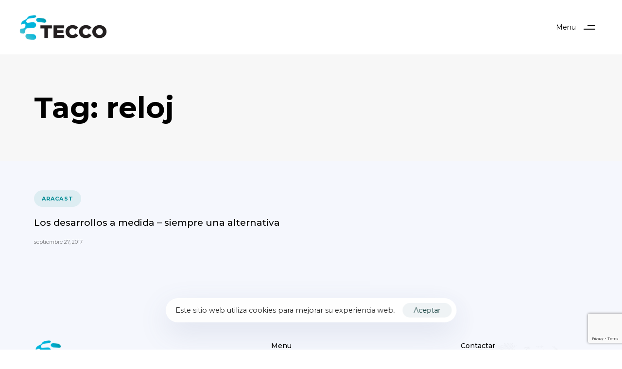

--- FILE ---
content_type: text/html; charset=UTF-8
request_url: https://www.teccoav.com/tag/reloj/
body_size: 10846
content:
<!DOCTYPE html><html lang="es-ES"><head ><meta charset="UTF-8"><meta name="viewport" content="width=device-width, initial-scale=1.0" /><meta http-equiv="X-UA-Compatible" content="IE=edge"><link rel="profile" href="https://gmpg.org/xfn/11"><meta name="mobile-web-app-capable" content="yes"><meta name="apple-mobile-web-app-capable" content="yes"><meta name="apple-mobile-web-app-title" content="Tecco - Tecco AV"><link rel="pingback" href="https://www.teccoav.com/xmlrpc.php" /> <script defer src="[data-uri]"></script> <meta name='robots' content='index, follow, max-image-preview:large, max-snippet:-1, max-video-preview:-1' /><link rel="alternate" hreflang="es" href="https://www.teccoav.com/tag/reloj/" /><link rel="alternate" hreflang="x-default" href="https://www.teccoav.com/tag/reloj/" /><title>reloj archivos - Tecco</title><link rel="canonical" href="https://www.teccoav.com/tag/reloj/" /><meta property="og:locale" content="es_ES" /><meta property="og:type" content="article" /><meta property="og:title" content="reloj archivos - Tecco" /><meta property="og:url" content="https://www.teccoav.com/tag/reloj/" /><meta property="og:site_name" content="Tecco" /><meta name="twitter:card" content="summary_large_image" /><meta name="twitter:site" content="@teccoav" /> <script type="application/ld+json" class="yoast-schema-graph">{"@context":"https://schema.org","@graph":[{"@type":"CollectionPage","@id":"https://www.teccoav.com/tag/reloj/","url":"https://www.teccoav.com/tag/reloj/","name":"reloj archivos - Tecco","isPartOf":{"@id":"https://www.teccoav.com/#website"},"primaryImageOfPage":{"@id":"https://www.teccoav.com/tag/reloj/#primaryimage"},"image":{"@id":"https://www.teccoav.com/tag/reloj/#primaryimage"},"thumbnailUrl":"","breadcrumb":{"@id":"https://www.teccoav.com/tag/reloj/#breadcrumb"},"inLanguage":"es"},{"@type":"ImageObject","inLanguage":"es","@id":"https://www.teccoav.com/tag/reloj/#primaryimage","url":"","contentUrl":""},{"@type":"BreadcrumbList","@id":"https://www.teccoav.com/tag/reloj/#breadcrumb","itemListElement":[{"@type":"ListItem","position":1,"name":"Portada","item":"https://www.teccoav.com/"},{"@type":"ListItem","position":2,"name":"reloj"}]},{"@type":"WebSite","@id":"https://www.teccoav.com/#website","url":"https://www.teccoav.com/","name":"Tecco","description":"Tecco AV","publisher":{"@id":"https://www.teccoav.com/#organization"},"potentialAction":[{"@type":"SearchAction","target":{"@type":"EntryPoint","urlTemplate":"https://www.teccoav.com/?s={search_term_string}"},"query-input":"required name=search_term_string"}],"inLanguage":"es"},{"@type":"Organization","@id":"https://www.teccoav.com/#organization","name":"Tecco","url":"https://www.teccoav.com/","logo":{"@type":"ImageObject","inLanguage":"es","@id":"https://www.teccoav.com/#/schema/logo/image/","url":"https://www.teccoav.com/wp-content/uploads/2022/12/logo_tecco_marcas.png","contentUrl":"https://www.teccoav.com/wp-content/uploads/2022/12/logo_tecco_marcas.png","width":442,"height":200,"caption":"Tecco"},"image":{"@id":"https://www.teccoav.com/#/schema/logo/image/"},"sameAs":["https://www.facebook.com/teccoav/","https://twitter.com/teccoav","https://www.instagram.com/teccoav/?hl=es","https://www.linkedin.com/company/tecco-sistemas-av","https://www.youtube.com/channel/UCZyTrzUdrvTd1F59pmex2cA"]}]}</script> <link rel='dns-prefetch' href='//fonts.googleapis.com' /><link rel="alternate" type="application/rss+xml" title="Tecco &raquo; Feed" href="https://www.teccoav.com/feed/" /><link rel="alternate" type="application/rss+xml" title="Tecco &raquo; Feed de los comentarios" href="https://www.teccoav.com/comments/feed/" /><link rel="alternate" type="application/rss+xml" title="Tecco &raquo; Etiqueta reloj del feed" href="https://www.teccoav.com/tag/reloj/feed/" /><link rel="preload" href="https://www.teccoav.com/wp-content/themes/hub/assets/vendors/liquid-icon/lqd-essentials/fonts/lqd-essentials.woff2" as="font" type="font/woff2" crossorigin><script defer src="[data-uri]"></script> <style type="text/css">img.wp-smiley,
img.emoji {
	display: inline !important;
	border: none !important;
	box-shadow: none !important;
	height: 1em !important;
	width: 1em !important;
	margin: 0 0.07em !important;
	vertical-align: -0.1em !important;
	background: none !important;
	padding: 0 !important;
}</style><link rel='stylesheet' id='wpml-blocks-css' href='https://www.teccoav.com/wp-content/cache/autoptimize/autoptimize_single_4b7ac424a66c254da51a11b02b72ef64.php?ver=4.6.3' type='text/css' media='all' /><link rel='stylesheet' id='contact-form-7-css' href='https://www.teccoav.com/wp-content/cache/autoptimize/autoptimize_single_0e4a098f3f6e3faede64db8b9da80ba2.php?ver=5.7.6' type='text/css' media='all' /><link rel='stylesheet' id='bootstrap-css' href='https://www.teccoav.com/wp-content/themes/hub/assets/vendors/bootstrap/css/bootstrap.min.css' type='text/css' media='all' /><link rel='stylesheet' id='liquid-base-css' href='https://www.teccoav.com/wp-content/cache/autoptimize/autoptimize_single_28fb52d4827e181cf78db8933a9937c8.php' type='text/css' media='all' /><link rel='stylesheet' id='liquid-theme-css' href='https://www.teccoav.com/wp-content/themes/hub/assets/css/theme.min.css' type='text/css' media='all' /><link rel='stylesheet' id='theme-responsive-min-css' href='https://www.teccoav.com/wp-content/themes/hub/assets/css/theme-responsive-min.min.css?ver=5453fc221d5edeb66147707efe63c540' type='text/css' media='screen and (min-width: 1200px)' /><link rel='stylesheet' id='theme-responsive-max-css' href='https://www.teccoav.com/wp-content/themes/hub/assets/css/theme-responsive-max.min.css?ver=5453fc221d5edeb66147707efe63c540' type='text/css' media='screen and (max-width: 1199px)' /><link rel='stylesheet' id='ld-gdpr-box-css' href='https://www.teccoav.com/wp-content/plugins/liquid-gdpr/assets/css/liquid-gdpr.min.css?ver=5453fc221d5edeb66147707efe63c540' type='text/css' media='all' /><link rel='stylesheet' id='child-hub-style-css' href='https://www.teccoav.com/wp-content/themes/hub-child/style.css?ver=5453fc221d5edeb66147707efe63c540' type='text/css' media='all' /><link rel='stylesheet' id='landinghub-core-css' href='https://www.teccoav.com/wp-content/plugins/hub-core/assets/css/landinghub-core.min.css?ver=5453fc221d5edeb66147707efe63c540' type='text/css' media='all' /><link rel='stylesheet' id='redux-google-fonts-liquid_one_opt-css' href='https://fonts.googleapis.com/css?family=Montserrat%3A400%2C700%2C500&#038;ver=5453fc221d5edeb66147707efe63c540' type='text/css' media='all' /><link rel='stylesheet' id='liquid-generated-responsive-css' href='https://www.teccoav.com/wp-content/cache/autoptimize/autoptimize_single_d4f266bf76138b7326020a2b9786b9ef.php?timestamp=1673872588&#038;ver=5453fc221d5edeb66147707efe63c540' type='text/css' media='all' /><link rel='stylesheet' id='liquid-dynamic-css-css' href='https://www.teccoav.com/wp-content/cache/autoptimize/autoptimize_single_cbbd3f1813062a0635ca5533429b603b.php?timestamp=1683274076&#038;ver=5453fc221d5edeb66147707efe63c540' type='text/css' media='all' /> <script type='text/javascript' src='https://www.teccoav.com/wp-includes/js/jquery/jquery.min.js?ver=3.6.4' id='jquery-core-js'></script> <script defer type='text/javascript' src='https://www.teccoav.com/wp-includes/js/jquery/jquery-migrate.min.js?ver=3.4.0' id='jquery-migrate-js'></script> <script defer id="wpml-cookie-js-extra" src="[data-uri]"></script> <script defer type='text/javascript' src='https://www.teccoav.com/wp-content/cache/autoptimize/autoptimize_single_75f8808dbb8323b160d674092b26eb90.php?ver=4.6.3' id='wpml-cookie-js'></script> <link rel="https://api.w.org/" href="https://www.teccoav.com/wp-json/" /><link rel="alternate" type="application/json" href="https://www.teccoav.com/wp-json/wp/v2/tags/89" /><link rel="EditURI" type="application/rsd+xml" title="RSD" href="https://www.teccoav.com/xmlrpc.php?rsd" /><link rel="wlwmanifest" type="application/wlwmanifest+xml" href="https://www.teccoav.com/wp-includes/wlwmanifest.xml" /><meta name="generator" content="WPML ver:4.6.3 stt:1,2;" /> <style type="text/css">.portfolio_trabajo a {
	pointer-events: none;/* anulo click en trabajos */
}

.verde {color:#00b1b7;}
.txtverdeoscuro h1, .txtverdeoscuro h2, .txtverdeoscuro h3, .txtverdeoscuro h4, .txtverdeoscuro h5, .txtverdeoscuro h6, .txtverdeoscuro p {color:#004b48;}
.txtblanco h3, .txtblanco p {color:#fff;}

/* quito los margenes en la imagenes que movemos en desktop para que se superpongan a otras columnas */
/* Small devices (tablets, 768px and up) */
@media only screen and (max-width: 600px) {
  .img_sinmargen_responsive .vc_single_image-wrapper{
        margin: 0px!important;
  }
}
/* Medium devices (desktops, 992px and up) */
@media only screen and (max-width: 992px) {
  .img_sinmargen_responsive .vc_single_image-wrapper{
        margin: 0px!important;
  }
}


.bannersat .lqd-bnnr-left {padding: 25px 55px 20px;}
/* marcas portfolio */ 

.mismarcas .lqd-pf-details {
  display: none;
}
.mismarcas .lqd-pf-overlay-bg {
  background: none;
}
.mismarcas .lqd-pf-overlay-bg.lqd-overlay.d-flex.align-items-center.justify-content-center {
  display: none !important;
}
.mismarcas .lqd-pf-item-style-6:hover {
  transform: none;
}
/*
.mismarcas a {
    pointer-events: none; 
    cursor: default;
}
*/
/* noticias*/</style>   <script defer src="https://www.googletagmanager.com/gtag/js?id=UA-22404812-1"></script> <script defer src="[data-uri]"></script> <link rel="shortcut icon" href="https://www.teccoav.com/wp-content/uploads/2023/01/TECCO_favicon.png" /><link rel="apple-touch-icon-precomposed" href="https://www.teccoav.com/wp-content/uploads/2023/01/TECCO_favicon.png"><link rel="apple-touch-icon" sizes="72x72" href="https://www.teccoav.com/wp-content/uploads/2023/01/TECCO_favicon.png"> <script defer src="[data-uri]"></script><meta name="generator" content="Powered by WPBakery Page Builder - drag and drop page builder for WordPress."/><meta name="generator" content="Powered by Slider Revolution 6.5.21 - responsive, Mobile-Friendly Slider Plugin for WordPress with comfortable drag and drop interface." /> <noscript><style>.wpb_animate_when_almost_visible { opacity: 1; }</style></noscript><style type="text/css" data-type="vc_shortcodes-custom-css">.vc_custom_1681406889005{padding-right: 25px !important;padding-left: 25px !important;background-color: #ffffff !important;background-position: 0 0 !important;background-repeat: no-repeat !important;}</style><style type="text/css" data-type="vc_shortcodes-custom-css">.vc_custom_1588077560323{margin-top: 30px !important;}.vc_custom_1588077468884{margin-bottom: 30px !important;}.vc_custom_1603700642640{margin-bottom: 30px !important;background-image: url(https://businessblocks.liquid-themes.com/staging/wp-content/uploads/2020/05/World-Map.png?id=55) !important;background-position: center !important;background-repeat: no-repeat !important;background-size: contain !important;}.vc_custom_1683263875838{margin-bottom: 40px !important;}.vc_custom_1673436779109{margin-top: 20px !important;}.vc_custom_1588077751753{margin-bottom: 40px !important;}.vc_custom_1595424019996{margin-bottom: 20px !important;}.vc_custom_1588674560936{margin-top: 0px !important;margin-bottom: 0px !important;}</style></head><body data-rsssl=1 class="archive tag tag-reloj tag-89 wp-embed-responsive site-wide-layout lazyload-enabled wpb-js-composer js-comp-ver-6.9.0 vc_responsive" dir="ltr" itemscope="itemscope" itemtype="http://schema.org/Blog" data-mobile-nav-breakpoint="1199" data-mobile-nav-style="classic" data-mobile-nav-scheme="gray" data-mobile-nav-trigger-alignment="right" data-mobile-header-scheme="gray" data-mobile-logo-alignment="default" data-mobile-nav-align="center" data-overlay-onmobile="false"><div><div class="screen-reader-text">Skip links</div><ul class="liquid-skip-link screen-reader-text"><li><a href="#primary-nav" class="screen-reader-shortcut"> Skip to primary navigation</a></li><li><a href="#lqd-site-content" class="screen-reader-shortcut"> Skip to content</a></li></ul></div><div id="wrap"><div class="lqd-sticky-placeholder d-none"></div><header class="header site-header main-header    is-not-stuck main-header-dynamiccolors" data-sticky-header="true" data-sticky-values-measured="false" data-sticky-options="{&quot;dynamicColors&quot;:true}" id="header" itemscope="itemscope" itemtype="http://schema.org/WPHeader"><div  class="lqd-head-sec-wrap pos-rel    vc_custom_1681406889005 " style="background-position:center bottom !important;"><div class="lqd-head-sec container-fluid d-flex align-items-stretch"><div  class="col lqd-head-col  " ><style>.ld_header_image_696cb6d1aa9dc{padding-top:30px;padding-inline-end:0px;padding-bottom:30px;padding-inline-start:0px;}.is-stuck .ld_header_image_696cb6d1aa9dc{padding-top:30px;padding-inline-end:0px;padding-bottom:30px;padding-inline-start:0px;}</style><div id="ld_header_image_696cb6d1aa9dc" class="header-module module-logo no-rotate navbar-brand-plain ld_header_image_696cb6d1aa9dc"> <a class="navbar-brand" href="https://www.teccoav.com/" rel="home"><span class="navbar-brand-inner"><img class="logo-light" src="https://www.teccoav.com/wp-content/uploads/2023/05/logo-tecco23-blanco180.png" alt="Tecco"  /> <img class="logo-dark" src="https://www.teccoav.com/wp-content/uploads/2023/05/logo-tecco23-color-180.png" alt="Tecco"  /> <img class="logo-sticky" src="https://www.teccoav.com/wp-content/uploads/2023/05/logo-tecco23-color-180.png" alt="Tecco" srcset="https://www.teccoav.com/wp-content/uploads/2023/05/logo-tecco23-color-180.png 2x" /> <img class="logo-default" src="https://www.teccoav.com/wp-content/uploads/2023/05/logo-tecco23-color-180.png" alt="Tecco"  /></span></a></div></div><div  class="col lqd-head-col  " ></div><div  class="col lqd-head-col   text-right text-lg-right" ><style>.ld_header_menu_696cb6d1ab0b2 > li > a{font-size:14px;}.ld_header_menu_696cb6d1ab0b2 > li > a, .navbar-fullscreen .ld_header_menu_696cb6d1ab0b2 > li > a{color:rgb(255, 255, 255);}.ld_header_menu_696cb6d1ab0b2 > li:hover > a, .navbar-fullscreen .ld_header_menu_696cb6d1ab0b2 > li > a:hover{color:rgba(255, 255, 255, 0.6);}.ld_header_menu_696cb6d1ab0b2 > li.is-active > a, .ld_header_menu_696cb6d1ab0b2 > li.current_page_item > a, .ld_header_menu_696cb6d1ab0b2 > li.current-menu-item > a, .ld_header_menu_696cb6d1ab0b2 > li.current-menu-ancestor > a, .navbar-fullscreen .ld_header_menu_696cb6d1ab0b2 > li.is-active > a, .navbar-fullscreen .ld_header_menu_696cb6d1ab0b2 > li.current_page_item > a, .navbar-fullscreen .ld_header_menu_696cb6d1ab0b2 > li.current-menu-item > a, .navbar-fullscreen .ld_header_menu_696cb6d1ab0b2 > li.current-menu-ancestor > a{color:rgba(255, 255, 255, 0.6);}</style><div class="header-module module-primary-nav pos-stc"><div class="collapse navbar-collapse lqd-submenu-default-style navbar-visible-ontoggle " id="main-header-collapse" aria-expanded="false" role="navigation"><ul id="primary-nav" class="main-nav lqd-menu-counter-right ld_header_menu_696cb6d1ab0b2 main-nav-hover-default nav align-items-lg-stretch justify-content-lg-default-align" data-submenu-options='{"toggleType":"fade","handler":"mouse-in-out"}' data-localscroll="true" data-localscroll-options='{"itemsSelector": "> li > a", "trackWindowScroll": true}'><li id="menu-item-4672" class="menu-item menu-item-type-custom menu-item-object-custom menu-item-home menu-item-4672"><a href="https://www.teccoav.com">Inicio</a></li><li id="menu-item-4671" class="menu-item menu-item-type-custom menu-item-object-custom menu-item-home menu-item-4671"><a href="https://www.teccoav.com/#top_productos">Productos</a></li><li id="menu-item-4676" class="menu-item menu-item-type-custom menu-item-object-custom menu-item-home menu-item-4676"><a href="https://www.teccoav.com/#distribucion">Distribución AV</a></li><li id="menu-item-4677" class="menu-item menu-item-type-custom menu-item-object-custom menu-item-home menu-item-4677"><a href="https://www.teccoav.com/#servicios">Servicios</a></li><li id="menu-item-4678" class="menu-item menu-item-type-custom menu-item-object-custom menu-item-home menu-item-4678"><a href="https://www.teccoav.com/#noticias">Noticias</a></li><li id="menu-item-4669" class="menu-item menu-item-type-custom menu-item-object-custom menu-item-home menu-item-4669"><a href="https://www.teccoav.com/#contacto">Contacto</a></li></ul></div></div><style>.ld_header_trigger_696cb6d1adbad{font-size:14px;}</style><div class="header-module"> <button 
 id="ld_header_trigger_696cb6d1adbad" 
 class="nav-trigger main-nav-trigger collapsed style-2 fill-none txt-left ld_header_trigger_696cb6d1adbad"
 role="button" type="button" data-ld-toggle="true" data-toggle="collapse" data-target="#main-header-collapse" aria-expanded="false" aria-controls="main-header-collapse"		> <span class="bars"> <span class="bars-inner"> <span class="bar"></span> <span class="bar"></span> <span class="bar"></span> </span> </span> <span class="txt">Menu</span> </button></div></div></div></div><div class="lqd-mobile-sec pos-rel"><div class="lqd-mobile-sec-inner navbar-header d-flex align-items-stretch w-100"><div class="lqd-mobile-modules-container empty"></div> <button
 type="button"
 class="navbar-toggle collapsed nav-trigger style-mobile d-flex pos-rel align-items-center justify-content-center"
 data-ld-toggle="true"
 data-toggle="collapse"
 data-target="#lqd-mobile-sec-nav"
 aria-expanded="false"
 data-toggle-options='{ "changeClassnames": {"html": "mobile-nav-activated"} }'> <span class="sr-only">Toggle navigation</span> <span class="bars d-inline-block pos-rel z-index-1"> <span class="bars-inner d-flex flex-column w-100 h-100"> <span class="bar d-inline-block"></span> <span class="bar d-inline-block"></span> <span class="bar d-inline-block"></span> </span> </span> </button> <a class="navbar-brand d-flex pos-rel" href="https://www.teccoav.com/"> <span class="navbar-brand-inner"> <img class="logo-default" src="https://www.teccoav.com/wp-content/uploads/2023/05/logo-tecco23-color-180.png" alt="Tecco" srcset="https://www.teccoav.com/wp-content/uploads/2023/05/logo-tecco23-color-180.png 2x" /> </span> </a></div><div class="lqd-mobile-sec-nav w-100 pos-abs z-index-10"><div class="mobile-navbar-collapse navbar-collapse collapse w-100" id="lqd-mobile-sec-nav" aria-expanded="false" role="navigation"><ul id="mobile-primary-nav" class="reset-ul lqd-mobile-main-nav main-nav nav" itemtype="http://schema.org/SiteNavigationElement" itemscope="itemscope"><li id="menu-item-4241" class="menu-item menu-item-type-custom menu-item-object-custom menu-item-4241"><a href="#home">Incio</a></li><li id="menu-item-4242" class="menu-item menu-item-type-custom menu-item-object-custom menu-item-4242"><a href="#productos">Productos</a></li><li id="menu-item-4281" class="menu-item menu-item-type-custom menu-item-object-custom menu-item-4281"><a href="#distribucion">Distribución AV</a></li><li id="menu-item-4331" class="menu-item menu-item-type-custom menu-item-object-custom menu-item-4331"><a href="#servicios">Servicios</a></li><li id="menu-item-4333" class="menu-item menu-item-type-custom menu-item-object-custom menu-item-4333"><a href="#noticias">Noticias</a></li><li id="menu-item-4243" class="menu-item menu-item-type-custom menu-item-object-custom menu-item-4243"><a href="#contacto">Contacto</a></li></ul></div></div></div></header><div class="titlebar"  ><div class="titlebar-inner"><div class="container titlebar-container"><div class="row titlebar-container d-flex flex-wrap align-items-center"><div class="titlebar-col col-xs-12 "><h1>Tag: reloj</h1></div></div></div></div></div><main class="content" id="lqd-site-content"><div class="container" id="lqd-contents-wrap"><div class="lqd-lp-grid "><div class="lqd-lp-row row d-flex flex-wrap"><div class="lqd-lp-column col-md-6 col-sm-6 sin-categorizar"><article id="post-7429" class="lqd-lp lqd-lp-style-1 pos-rel post-7429 post type-post status-publish format-standard has-post-thumbnail hentry category-sin-categorizar tag-aracast-2 tag-html5 tag-led tag-reloj tag-scroll tag-tdt tag-tecco tag-texto tag-ventana tag-widget"><header class="lqd-lp-header mb-6"><div class="lqd-lp-meta"><div><span class="screen-reader-text">Tags </span><ul class="lqd-lp-cat lqd-lp-cat-shaped lqd-lp-cat-solid lqd-lp-cat-solid-colored reset-ul inline-ul pos-rel z-index-3 font-weight-bold text-uppercase ltr-sp-1"><li><a class="lh-15 circle" href="https://www.teccoav.com/tag/aracast-2/" rel="tag">aracast</a></li></ul></div></div><h2 class="entry-title lqd-lp-title mt-3 mb-3 h5"><a  href="https://www.teccoav.com/desarrollos-a-medida/" rel="bookmark">Los desarrollos a medida &#8211; siempre una alternativa</a></h2><div class="lqd-lp-meta"> <time class="lqd-lp-date d-inline-flex align-items-center" datetime="2017-09-27T23:12:34+02:00">septiembre 27, 2017</time></div></header><div class="lqd-lp-img"><figure class="border-radius-2 overflow-hidden"></figure></div><a  href="https://www.teccoav.com/desarrollos-a-medida/" class="lqd-lp-overlay-link lqd-overlay z-index-2"></a></article></div></div></div></div></main><style>.main-footer {background-color: #f5f7fd;color: rgba(0,0,0,0.5);padding-top: 90px;padding-bottom: 30px}.main-footer a:not(.btn) { color: rgba(0,0,0,0.5) }.main-footer a:not(.btn):hover { color: #000000 }</style><footer class="main-footer site-footer footer" id="footer" itemscope="itemscope" itemtype="http://schema.org/WPFooter"><section class="vc_row liquid-row-shadowbox-696cb6d1ba6eb"><div class="ld-container container"><div class="row ld-row ld-row-outer"><div class="wpb_column vc_column_container vc_col-sm-12 vc_col-md-4 liquid-column-696cb6d1cbfa2"><div class="vc_column-inner  " ><div class="wpb_wrapper"  ><div  class="wpb_single_image wpb_content_element vc_align_  liquid_vc_single_image-696cb6d1cd4fb"><figure class="wpb_wrapper vc_figure"><div class="vc_single_image-wrapper    vc_custom_1683263875838"><img width="180" height="52" src="https://www.teccoav.com/wp-content/uploads/2023/05/logo-tecco23-color-180.png" class="vc_single_image-img attachment-full" alt="" decoding="async" itemprop="image" /></div></figure></div><div class="wpb_text_column wpb_content_element " ><div class="wpb_wrapper"><p><span style="font-size: 14px;">Tecco es miembro de:</span></p></div></div><div class="vc_row vc_inner vc_row-fluid vc_custom_1673436779109 liquid-row-shadowbox-696cb6d1d085d"><div class="ld-container container-fluid"><div class="row ld-row ld-row-inner vc_row-o-content-middle vc_row-flex"><div class="wpb_column vc_column_container vc_col-sm-4 liquid-column-696cb6d1df1a4"><div class="vc_column-inner " ><div class="wpb_wrapper" ><div  class="wpb_single_image wpb_content_element vc_align_  liquid_vc_single_image-696cb6d1e47e3"><figure class="wpb_wrapper vc_figure"> <a href="https://www.camarazaragoza.com/club-internacional/" title="" target="_blank"><img width="80" height="102" src="data:image/svg+xml;charset=utf-8,%3Csvg xmlns%3D&#039;http%3A%2F%2Fwww.w3.org%2F2000%2Fsvg&#039; viewBox%3D&#039;0 0 80 102&#039;%2F%3E" class="vc_single_image-img attachment-full ld-lazyload" alt="" decoding="async" itemprop="image" data-src="https://www.teccoav.com/wp-content/uploads/2023/01/logo-clubinternacional100-e1533891605922.png" data-aspect="0.7843137254902" /></a></figure></div></div></div></div><div class="wpb_column vc_column_container vc_col-sm-4 liquid-column-696cb6d1e4b70"><div class="vc_column-inner " ><div class="wpb_wrapper" ><div  class="wpb_single_image wpb_content_element vc_align_  liquid_vc_single_image-696cb6d1e9c5f"><figure class="wpb_wrapper vc_figure"> <a href="https://www.avixa.org/" title="" target="_blank"><img width="100" height="44" src="data:image/svg+xml;charset=utf-8,%3Csvg xmlns%3D&#039;http%3A%2F%2Fwww.w3.org%2F2000%2Fsvg&#039; viewBox%3D&#039;0 0 100 44&#039;%2F%3E" class="vc_single_image-img attachment-full ld-lazyload" alt="" decoding="async" itemprop="image" data-src="https://www.teccoav.com/wp-content/uploads/2023/01/avixa100.png" data-aspect="2.2727272727273" /></a></figure></div></div></div></div><div class="wpb_column vc_column_container vc_col-sm-4 liquid-column-696cb6d1e9fd6"><div class="vc_column-inner " ><div class="wpb_wrapper" ><div  class="wpb_single_image wpb_content_element vc_align_  liquid_vc_single_image-696cb6d1ef11b"><figure class="wpb_wrapper vc_figure"> <a href="https://www.directivosadea.com/" title="" target="_blank"><img width="100" height="43" src="data:image/svg+xml;charset=utf-8,%3Csvg xmlns%3D&#039;http%3A%2F%2Fwww.w3.org%2F2000%2Fsvg&#039; viewBox%3D&#039;0 0 100 43&#039;%2F%3E" class="vc_single_image-img attachment-full ld-lazyload" alt="" decoding="async" itemprop="image" data-src="https://www.teccoav.com/wp-content/uploads/2023/01/adea100.png" data-aspect="2.3255813953488" /></a></figure></div></div></div></div></div></div></div></div></div></div><div class="wpb_column vc_column_container vc_col-sm-12 vc_col-lg-offset-1 vc_col-lg-3 vc_col-md-4 liquid-column-696cb6d1ef52b"><div class="vc_column-inner  vc_custom_1588077468884" ><div class="wpb_wrapper"  ><div class="vc_row vc_inner vc_row-fluid liquid-row-shadowbox-696cb6d1efaa0"><div class="ld-container container-fluid"><div class="row ld-row ld-row-inner"><div class="wpb_column vc_column_container vc_col-sm-12 vc_col-xs-6 liquid-column-696cb6d1efe58"><div class="vc_column-inner " ><div class="wpb_wrapper" ><style>.ld_fancy_heading_696cb6d1f00ec h3{color:rgb(0, 0, 0);}.ld_fancy_heading_696cb6d1f00ec h3 {font-size:14px; } .ld_fancy_heading_696cb6d1f00ec h3 {margin-bottom:2.5em !important;  } .ld_fancy_heading_696cb6d1f00ec .lqd-highlight-inner{height:0.275em!important;bottom:0px!important;}.ld_fancy_heading_696cb6d1f00ec h3 {font-size:14px; } .ld_fancy_heading_696cb6d1f00ec h3 {margin-bottom:2.5em !important;  }</style><div class="ld-fancy-heading ld_fancy_heading_696cb6d1f00ec"><h3 class="ld-fh-element lqd-highlight-underline lqd-highlight-grow-left text-decoration-default"   > Menu</h3></div><style>.ld_custom_menu_696cb6d1f050a > ul > li > a{font-size:14px;line-height:1.5em;}.ld_custom_menu_696cb6d1f050a > ul > li:not(:last-child){margin-bottom:11px;}.lqd-stickybar > .lqd-head-col > .header-module > .ld_custom_menu_696cb6d1f050a li{margin-inline-start:11px;}</style><div 
 class="lqd-fancy-menu lqd-custom-menu lqd-menu-td-none ld_custom_menu_696cb6d1f050a"
 ><ul id="ld_custom_menu_696cb6d1f050a" class="reset-ul   " ><li class="menu-item menu-item-type-custom menu-item-object-custom menu-item-home menu-item-4672"><a href="https://www.teccoav.com">Inicio</a></li><li class="menu-item menu-item-type-custom menu-item-object-custom menu-item-home menu-item-4671"><a href="https://www.teccoav.com/#top_productos">Productos</a></li><li class="menu-item menu-item-type-custom menu-item-object-custom menu-item-home menu-item-4676"><a href="https://www.teccoav.com/#distribucion">Distribución AV</a></li><li class="menu-item menu-item-type-custom menu-item-object-custom menu-item-home menu-item-4677"><a href="https://www.teccoav.com/#servicios">Servicios</a></li><li class="menu-item menu-item-type-custom menu-item-object-custom menu-item-home menu-item-4678"><a href="https://www.teccoav.com/#noticias">Noticias</a></li><li class="menu-item menu-item-type-custom menu-item-object-custom menu-item-home menu-item-4669"><a href="https://www.teccoav.com/#contacto">Contacto</a></li></ul></div></div></div></div></div></div></div></div></div></div><div data-row-bg="https://businessblocks.liquid-themes.com/staging/wp-content/uploads/2020/05/World-Map.png?id=55" class="wpb_column vc_column_container vc_col-sm-12 vc_col-lg-offset-1 vc_col-lg-3 vc_col-md-4 liquid-column-696cb6d1f24df vc_col-has-fill lqd-has-bg-markup row-bg-appended"><div class="vc_column-inner  vc_custom_1603700642640" style="background-position:center center !important;"><span class="row-bg-loader"></span><div class="row-bg-wrap"><div class="row-bg-inner"><figure class="row-bg" ></figure></div></div><div class="wpb_wrapper"  ><style>.ld_fancy_heading_696cb6d1f283e h3{color:rgb(0, 0, 0);}.ld_fancy_heading_696cb6d1f283e h3 {font-size:14px; } .ld_fancy_heading_696cb6d1f283e h3 {margin-bottom:2.5em !important;  } .ld_fancy_heading_696cb6d1f283e .lqd-highlight-inner{height:0.275em!important;bottom:0px!important;}.ld_fancy_heading_696cb6d1f283e h3 {font-size:14px; } .ld_fancy_heading_696cb6d1f283e h3 {margin-bottom:2.5em !important;  }</style><div class="ld-fancy-heading ld_fancy_heading_696cb6d1f283e"><h3 class="ld-fh-element lqd-highlight-underline lqd-highlight-grow-left text-decoration-default"   > Contactar</h3></div><style>.ld_fancy_heading_696cb6d1f2c4f p {font-size:14px; } .ld_fancy_heading_696cb6d1f2c4f p {margin-bottom:0.15em !important;  } .ld_fancy_heading_696cb6d1f2c4f .lqd-highlight-inner{height:0.275em!important;bottom:0px!important;}.ld_fancy_heading_696cb6d1f2c4f p {font-size:14px; } .ld_fancy_heading_696cb6d1f2c4f p {margin-bottom:0.15em !important;  }</style><div class="ld-fancy-heading ld_fancy_heading_696cb6d1f2c4f"><p class="ld-fh-element lqd-highlight-underline lqd-highlight-grow-left text-decoration-default"   > Tel: +34 976 572279</p></div><style>.ld_spacer_696cb6d1f2f35{height:10px;}@media (min-width: 768px) { .ld_spacer_696cb6d1f2f35{height:30px};}</style><div class="ld-empty-space ld_spacer_696cb6d1f2f35"></div><style>.ld_fancy_heading_696cb6d1f3249 p {font-size:14px; } .ld_fancy_heading_696cb6d1f3249 p {margin-bottom:0.15em !important;  } .ld_fancy_heading_696cb6d1f3249 .lqd-highlight-inner{height:0.275em!important;bottom:0px!important;}.ld_fancy_heading_696cb6d1f3249 p {font-size:14px; } .ld_fancy_heading_696cb6d1f3249 p {margin-bottom:0.15em !important;  }</style><div class="ld-fancy-heading ld_fancy_heading_696cb6d1f3249"><p class="ld-fh-element lqd-highlight-underline lqd-highlight-grow-left text-decoration-default"   > email: info@teccoav.com</p></div></div></div></div></div></div></section><section class="vc_row vc_custom_1588077560323 liquid-row-shadowbox-696cb6d1f37c5"><div class="ld-container container"><div class="row ld-row ld-row-outer"><div class="wpb_column vc_column_container vc_col-sm-12 liquid-column-696cb6d1f3b91"><div class="vc_column-inner  vc_custom_1588077751753" ><div class="wpb_wrapper"  ><div class="vc_separator wpb_content_element vc_separator_align_center vc_sep_width_100 vc_sep_pos_align_center vc_separator_no_text vc_custom_1588674560936  vc_custom_1588674560936" ><span class="vc_sep_holder vc_sep_holder_l"><span  style="border-color:rgb(0,0,0);border-color:rgba(0,0,0,0.12);" class="vc_sep_line"></span></span><span class="vc_sep_holder vc_sep_holder_r"><span  style="border-color:rgb(0,0,0);border-color:rgba(0,0,0,0.12);" class="vc_sep_line"></span></span></div></div></div></div><div class="wpb_column vc_column_container vc_col-sm-6 text-sm-left liquid-column-696cb6d200811"><div class="vc_column-inner  vc_custom_1595424019996" ><div class="wpb_wrapper"  ><div class="wpb_text_column wpb_content_element " ><div class="wpb_wrapper"><p><span style="font-size: 12px;">© TECCO 2022 - Todos los derechos reservados | <a href="https://www.teccoav.com/politica-de-privacidad/">Información Legal</a></span></p></div></div></div></div></div><div class="wpb_column vc_column_container vc_col-sm-6 liquid-column-696cb6d200edd"><div class="vc_column-inner  " ><div class="wpb_wrapper"  ><div  class="wpb_single_image wpb_content_element vc_align_  liquid_vc_single_image-696cb6d20630e"><figure class="wpb_wrapper vc_figure"><div class="vc_single_image-wrapper   "><img width="2048" height="238" src="data:image/svg+xml;charset=utf-8,%3Csvg xmlns%3D&#039;http%3A%2F%2Fwww.w3.org%2F2000%2Fsvg&#039; viewBox%3D&#039;0 0 2048 238&#039;%2F%3E" class="vc_single_image-img attachment-full ld-lazyload" alt="" decoding="async" itemprop="image" data-src="https://www.teccoav.com/wp-content/uploads/2023/01/Logo-digitalizadores-2048x238-1.png" data-srcset="https://www.teccoav.com/wp-content/uploads/2023/01/Logo-digitalizadores-2048x238-1.png 2048w, https://www.teccoav.com/wp-content/uploads/2023/01/Logo-digitalizadores-2048x238-1-300x35.png 300w, https://www.teccoav.com/wp-content/uploads/2023/01/Logo-digitalizadores-2048x238-1-1024x119.png 1024w" data-sizes="(max-width: 2048px) 100vw, 2048px" data-aspect="8.6050420168067" /></div></figure></div></div></div></div></div></div></section></footer><div id="lqd-gdpr" class="lqd-gdpr"><div class="lqd-gdpr-inner"><div class="lqd-gdpr-left"> Este sitio web utiliza cookies para mejorar su experiencia web.</div><div class="lqd-gdpr-right"> <button class="lqd-gdpr-accept"> Aceptar </button></div></div></div></div> <script type="text/html" id="wpb-modifications"></script><link rel='stylesheet' id='js_composer_front-css' href='https://www.teccoav.com/wp-content/plugins/liquid_js_composer/assets/css/js_composer.min.css?ver=6.9.0' type='text/css' media='all' /><link rel='stylesheet' id='liquid-icons-css' href='https://www.teccoav.com/wp-content/themes/hub/assets/vendors/liquid-icon/lqd-essentials/lqd-essentials.min.css' type='text/css' media='all' /><link rel='stylesheet' id='jquery-ui-css' href='https://www.teccoav.com/wp-content/cache/autoptimize/autoptimize_single_2cae93f49203b2c32fb27add22339637.php' type='text/css' media='all' /><link rel='stylesheet' id='fresco-css' href='https://www.teccoav.com/wp-content/cache/autoptimize/autoptimize_single_2a318379fcf83b5304af7dd998a6a978.php' type='text/css' media='all' /><link rel='stylesheet' id='rs-plugin-settings-css' href='https://www.teccoav.com/wp-content/cache/autoptimize/autoptimize_single_7d4cdc18b95171f8dadb5d4fa0de7cf2.php?ver=6.5.21' type='text/css' media='all' /><style id='rs-plugin-settings-inline-css' type='text/css'>#rs-demo-id {}</style> <script defer type='text/javascript' src='https://www.teccoav.com/wp-content/cache/autoptimize/autoptimize_single_e47d9bba01efb5e7f142ab272366776b.php?ver=1.0.0' id='ld-header-woo-search-js'></script> <script defer type='text/javascript' src='https://www.teccoav.com/wp-content/cache/autoptimize/autoptimize_single_7be65ac27024c7b5686f9d7c49690799.php?ver=5.7.6' id='swv-js'></script> <script defer id="contact-form-7-js-extra" src="[data-uri]"></script> <script defer type='text/javascript' src='https://www.teccoav.com/wp-content/cache/autoptimize/autoptimize_single_5bc2b1fa970f9cecb3c30c0c92c98271.php?ver=5.7.6' id='contact-form-7-js'></script> <script defer type='text/javascript' src='https://www.google.com/recaptcha/api.js?render=6Lf3ewYkAAAAAJDO7j5drIzdMEbpwIdO4cmAgD9a&#038;ver=3.0' id='google-recaptcha-js'></script> <script defer type='text/javascript' src='https://www.teccoav.com/wp-includes/js/dist/vendor/wp-polyfill-inert.min.js?ver=3.1.2' id='wp-polyfill-inert-js'></script> <script defer type='text/javascript' src='https://www.teccoav.com/wp-includes/js/dist/vendor/regenerator-runtime.min.js?ver=0.13.11' id='regenerator-runtime-js'></script> <script defer type='text/javascript' src='https://www.teccoav.com/wp-includes/js/dist/vendor/wp-polyfill.min.js?ver=3.15.0' id='wp-polyfill-js'></script> <script defer id="wpcf7-recaptcha-js-extra" src="[data-uri]"></script> <script defer type='text/javascript' src='https://www.teccoav.com/wp-content/cache/autoptimize/autoptimize_single_6a0e8318d42803736d2fafcc12238026.php?ver=5.7.6' id='wpcf7-recaptcha-js'></script> <script defer type='text/javascript' src='https://www.teccoav.com/wp-content/plugins/liquid-gdpr/assets/js/liquid-gdpr.min.js?ver=1.0.0' id='ld-gdpr-box-js-js'></script> <script defer type='text/javascript' src='https://www.teccoav.com/wp-content/plugins/liquid_js_composer/assets/js/dist/js_composer_front.min.js?ver=6.9.0' id='wpb_composer_front_js-js'></script> <script defer type='text/javascript' src='https://www.teccoav.com/wp-content/themes/hub/assets/vendors/gsap/utils/SplitText.min.js' id='splittext-js'></script> <script defer type='text/javascript' src='https://www.teccoav.com/wp-content/themes/hub/assets/vendors/fastdom/fastdom.min.js' id='fastdom-js'></script> <script defer type='text/javascript' src='https://www.teccoav.com/wp-content/themes/hub/assets/vendors/bootstrap/js/bootstrap.min.js' id='bootstrap-js'></script> <script defer type='text/javascript' src='https://www.teccoav.com/wp-includes/js/imagesloaded.min.js?ver=4.1.4' id='imagesloaded-js'></script> <script defer type='text/javascript' src='https://www.teccoav.com/wp-content/themes/hub/assets/vendors/jquery-ui/jquery-ui.min.js' id='jquery-ui-js'></script> <script defer type='text/javascript' src='https://www.teccoav.com/wp-content/cache/autoptimize/autoptimize_single_f847b8972709115cb32741e213c6d6fa.php' id='jquery-fresco-js'></script> <script defer type='text/javascript' src='https://www.teccoav.com/wp-content/themes/hub/assets/vendors/lity/lity.min.js' id='lity-js'></script> <script defer type='text/javascript' src='https://www.teccoav.com/wp-content/themes/hub/assets/vendors/gsap/minified/gsap.min.js' id='gsap-js'></script> <script defer type='text/javascript' src='https://www.teccoav.com/wp-content/themes/hub/assets/vendors/gsap/utils/CustomEase.min.js' id='gsap-custom-ease-js'></script> <script defer type='text/javascript' src='https://www.teccoav.com/wp-content/themes/hub/assets/vendors/gsap/minified/DrawSVGPlugin.min.js' id='gsap-draw-svg-plugin-js'></script> <script defer type='text/javascript' src='https://www.teccoav.com/wp-content/themes/hub/assets/vendors/gsap/minified/ScrollTrigger.min.js' id='scrollTrigger-js'></script> <script defer type='text/javascript' src='https://www.teccoav.com/wp-content/themes/hub/assets/js/draw-shape/liquidDrawShape.min.js' id='liquid-draw-shape-js'></script> <script defer type='text/javascript' src='https://www.teccoav.com/wp-content/themes/hub/assets/js/animated-blob/liquidAnimatedBlob.min.js' id='liquid-animated-blob-js'></script> <script defer type='text/javascript' src='https://www.teccoav.com/wp-content/cache/autoptimize/autoptimize_single_156041e62054ffdbcf4eebc1e67de808.php' id='jquery-fontfaceobserver-js'></script> <script defer type='text/javascript' src='https://www.teccoav.com/wp-content/cache/autoptimize/autoptimize_single_5a75db2780aa2147fcd751af552271f9.php' id='intersection-observer-js'></script> <script defer type='text/javascript' src='https://www.teccoav.com/wp-content/themes/hub/assets/vendors/lazyload.min.js' id='jquery-lazyload-js'></script> <script defer type='text/javascript' src='https://www.teccoav.com/wp-content/themes/hub/assets/vendors/tinycolor-min.js' id='jquery-tinycolor-js'></script> <script defer type='text/javascript' src='https://www.teccoav.com/wp-content/themes/hub/assets/vendors/flickity/flickity.pkgd.min.js' id='flickity-js'></script> <script defer type='text/javascript' src='https://www.teccoav.com/wp-content/plugins/liquid_js_composer/assets/lib/bower/isotope/dist/isotope.pkgd.min.js?ver=6.9.0' id='isotope-js'></script> <script defer type='text/javascript' src='https://www.teccoav.com/wp-content/themes/hub/assets/vendors/isotope/packery-mode.pkgd.min.js' id='packery-mode-js'></script> <script defer id="liquid-theme-js-extra" src="[data-uri]"></script> <script defer type='text/javascript' src='https://www.teccoav.com/wp-content/themes/hub/assets/js/theme.min.js' id='liquid-theme-js'></script> <template id="lqd-temp-snickersbar"><div class="lqd-snickersbar d-flex flex-wrap lqd-snickersbar-in" data-item-id><div class="lqd-snickersbar-inner d-flex flex-wrap align-items-center"><div class="lqd-snickersbar-detail"><p style="display: none;" class="lqd-snickersbar-addding-temp mt-0 mb-0">Adding {{itemName}} to cart</p><p style="display: none;" class="lqd-snickersbar-added-temp mt-0 mb-0">Added {{itemName}} to cart</p><p class="lqd-snickersbar-msg d-flex align-items-center mt-0 mb-0"></p><p class="lqd-snickersbar-msg-done d-flex align-items-center mt-0 mb-0"></p></div><div class="lqd-snickersbar-ext ml-4 ms-4"></div></div></div> </template><template id="lqd-temp-sticky-header-sentinel"><div class="lqd-sticky-sentinel invisible pos-abs pointer-events-none"></div> </template><div class="lity" role="dialog" aria-label="Dialog Window (Press escape to close)" tabindex="-1" data-modal-type="default" style="display: none;"><div class="lity-backdrop"></div><div class="lity-wrap" data-lity-close role="document"><div class="lity-loader" aria-hidden="true">Loading...</div><div class="lity-container"><div class="lity-content"></div></div> <button class="lity-close" type="button" aria-label="Close (Press escape to close)" data-lity-close>&times;</button></div></div></body></html>

--- FILE ---
content_type: text/html; charset=utf-8
request_url: https://www.google.com/recaptcha/api2/anchor?ar=1&k=6Lf3ewYkAAAAAJDO7j5drIzdMEbpwIdO4cmAgD9a&co=aHR0cHM6Ly93d3cudGVjY29hdi5jb206NDQz&hl=en&v=PoyoqOPhxBO7pBk68S4YbpHZ&size=invisible&anchor-ms=20000&execute-ms=30000&cb=c9g2u7eqrbhz
body_size: 48655
content:
<!DOCTYPE HTML><html dir="ltr" lang="en"><head><meta http-equiv="Content-Type" content="text/html; charset=UTF-8">
<meta http-equiv="X-UA-Compatible" content="IE=edge">
<title>reCAPTCHA</title>
<style type="text/css">
/* cyrillic-ext */
@font-face {
  font-family: 'Roboto';
  font-style: normal;
  font-weight: 400;
  font-stretch: 100%;
  src: url(//fonts.gstatic.com/s/roboto/v48/KFO7CnqEu92Fr1ME7kSn66aGLdTylUAMa3GUBHMdazTgWw.woff2) format('woff2');
  unicode-range: U+0460-052F, U+1C80-1C8A, U+20B4, U+2DE0-2DFF, U+A640-A69F, U+FE2E-FE2F;
}
/* cyrillic */
@font-face {
  font-family: 'Roboto';
  font-style: normal;
  font-weight: 400;
  font-stretch: 100%;
  src: url(//fonts.gstatic.com/s/roboto/v48/KFO7CnqEu92Fr1ME7kSn66aGLdTylUAMa3iUBHMdazTgWw.woff2) format('woff2');
  unicode-range: U+0301, U+0400-045F, U+0490-0491, U+04B0-04B1, U+2116;
}
/* greek-ext */
@font-face {
  font-family: 'Roboto';
  font-style: normal;
  font-weight: 400;
  font-stretch: 100%;
  src: url(//fonts.gstatic.com/s/roboto/v48/KFO7CnqEu92Fr1ME7kSn66aGLdTylUAMa3CUBHMdazTgWw.woff2) format('woff2');
  unicode-range: U+1F00-1FFF;
}
/* greek */
@font-face {
  font-family: 'Roboto';
  font-style: normal;
  font-weight: 400;
  font-stretch: 100%;
  src: url(//fonts.gstatic.com/s/roboto/v48/KFO7CnqEu92Fr1ME7kSn66aGLdTylUAMa3-UBHMdazTgWw.woff2) format('woff2');
  unicode-range: U+0370-0377, U+037A-037F, U+0384-038A, U+038C, U+038E-03A1, U+03A3-03FF;
}
/* math */
@font-face {
  font-family: 'Roboto';
  font-style: normal;
  font-weight: 400;
  font-stretch: 100%;
  src: url(//fonts.gstatic.com/s/roboto/v48/KFO7CnqEu92Fr1ME7kSn66aGLdTylUAMawCUBHMdazTgWw.woff2) format('woff2');
  unicode-range: U+0302-0303, U+0305, U+0307-0308, U+0310, U+0312, U+0315, U+031A, U+0326-0327, U+032C, U+032F-0330, U+0332-0333, U+0338, U+033A, U+0346, U+034D, U+0391-03A1, U+03A3-03A9, U+03B1-03C9, U+03D1, U+03D5-03D6, U+03F0-03F1, U+03F4-03F5, U+2016-2017, U+2034-2038, U+203C, U+2040, U+2043, U+2047, U+2050, U+2057, U+205F, U+2070-2071, U+2074-208E, U+2090-209C, U+20D0-20DC, U+20E1, U+20E5-20EF, U+2100-2112, U+2114-2115, U+2117-2121, U+2123-214F, U+2190, U+2192, U+2194-21AE, U+21B0-21E5, U+21F1-21F2, U+21F4-2211, U+2213-2214, U+2216-22FF, U+2308-230B, U+2310, U+2319, U+231C-2321, U+2336-237A, U+237C, U+2395, U+239B-23B7, U+23D0, U+23DC-23E1, U+2474-2475, U+25AF, U+25B3, U+25B7, U+25BD, U+25C1, U+25CA, U+25CC, U+25FB, U+266D-266F, U+27C0-27FF, U+2900-2AFF, U+2B0E-2B11, U+2B30-2B4C, U+2BFE, U+3030, U+FF5B, U+FF5D, U+1D400-1D7FF, U+1EE00-1EEFF;
}
/* symbols */
@font-face {
  font-family: 'Roboto';
  font-style: normal;
  font-weight: 400;
  font-stretch: 100%;
  src: url(//fonts.gstatic.com/s/roboto/v48/KFO7CnqEu92Fr1ME7kSn66aGLdTylUAMaxKUBHMdazTgWw.woff2) format('woff2');
  unicode-range: U+0001-000C, U+000E-001F, U+007F-009F, U+20DD-20E0, U+20E2-20E4, U+2150-218F, U+2190, U+2192, U+2194-2199, U+21AF, U+21E6-21F0, U+21F3, U+2218-2219, U+2299, U+22C4-22C6, U+2300-243F, U+2440-244A, U+2460-24FF, U+25A0-27BF, U+2800-28FF, U+2921-2922, U+2981, U+29BF, U+29EB, U+2B00-2BFF, U+4DC0-4DFF, U+FFF9-FFFB, U+10140-1018E, U+10190-1019C, U+101A0, U+101D0-101FD, U+102E0-102FB, U+10E60-10E7E, U+1D2C0-1D2D3, U+1D2E0-1D37F, U+1F000-1F0FF, U+1F100-1F1AD, U+1F1E6-1F1FF, U+1F30D-1F30F, U+1F315, U+1F31C, U+1F31E, U+1F320-1F32C, U+1F336, U+1F378, U+1F37D, U+1F382, U+1F393-1F39F, U+1F3A7-1F3A8, U+1F3AC-1F3AF, U+1F3C2, U+1F3C4-1F3C6, U+1F3CA-1F3CE, U+1F3D4-1F3E0, U+1F3ED, U+1F3F1-1F3F3, U+1F3F5-1F3F7, U+1F408, U+1F415, U+1F41F, U+1F426, U+1F43F, U+1F441-1F442, U+1F444, U+1F446-1F449, U+1F44C-1F44E, U+1F453, U+1F46A, U+1F47D, U+1F4A3, U+1F4B0, U+1F4B3, U+1F4B9, U+1F4BB, U+1F4BF, U+1F4C8-1F4CB, U+1F4D6, U+1F4DA, U+1F4DF, U+1F4E3-1F4E6, U+1F4EA-1F4ED, U+1F4F7, U+1F4F9-1F4FB, U+1F4FD-1F4FE, U+1F503, U+1F507-1F50B, U+1F50D, U+1F512-1F513, U+1F53E-1F54A, U+1F54F-1F5FA, U+1F610, U+1F650-1F67F, U+1F687, U+1F68D, U+1F691, U+1F694, U+1F698, U+1F6AD, U+1F6B2, U+1F6B9-1F6BA, U+1F6BC, U+1F6C6-1F6CF, U+1F6D3-1F6D7, U+1F6E0-1F6EA, U+1F6F0-1F6F3, U+1F6F7-1F6FC, U+1F700-1F7FF, U+1F800-1F80B, U+1F810-1F847, U+1F850-1F859, U+1F860-1F887, U+1F890-1F8AD, U+1F8B0-1F8BB, U+1F8C0-1F8C1, U+1F900-1F90B, U+1F93B, U+1F946, U+1F984, U+1F996, U+1F9E9, U+1FA00-1FA6F, U+1FA70-1FA7C, U+1FA80-1FA89, U+1FA8F-1FAC6, U+1FACE-1FADC, U+1FADF-1FAE9, U+1FAF0-1FAF8, U+1FB00-1FBFF;
}
/* vietnamese */
@font-face {
  font-family: 'Roboto';
  font-style: normal;
  font-weight: 400;
  font-stretch: 100%;
  src: url(//fonts.gstatic.com/s/roboto/v48/KFO7CnqEu92Fr1ME7kSn66aGLdTylUAMa3OUBHMdazTgWw.woff2) format('woff2');
  unicode-range: U+0102-0103, U+0110-0111, U+0128-0129, U+0168-0169, U+01A0-01A1, U+01AF-01B0, U+0300-0301, U+0303-0304, U+0308-0309, U+0323, U+0329, U+1EA0-1EF9, U+20AB;
}
/* latin-ext */
@font-face {
  font-family: 'Roboto';
  font-style: normal;
  font-weight: 400;
  font-stretch: 100%;
  src: url(//fonts.gstatic.com/s/roboto/v48/KFO7CnqEu92Fr1ME7kSn66aGLdTylUAMa3KUBHMdazTgWw.woff2) format('woff2');
  unicode-range: U+0100-02BA, U+02BD-02C5, U+02C7-02CC, U+02CE-02D7, U+02DD-02FF, U+0304, U+0308, U+0329, U+1D00-1DBF, U+1E00-1E9F, U+1EF2-1EFF, U+2020, U+20A0-20AB, U+20AD-20C0, U+2113, U+2C60-2C7F, U+A720-A7FF;
}
/* latin */
@font-face {
  font-family: 'Roboto';
  font-style: normal;
  font-weight: 400;
  font-stretch: 100%;
  src: url(//fonts.gstatic.com/s/roboto/v48/KFO7CnqEu92Fr1ME7kSn66aGLdTylUAMa3yUBHMdazQ.woff2) format('woff2');
  unicode-range: U+0000-00FF, U+0131, U+0152-0153, U+02BB-02BC, U+02C6, U+02DA, U+02DC, U+0304, U+0308, U+0329, U+2000-206F, U+20AC, U+2122, U+2191, U+2193, U+2212, U+2215, U+FEFF, U+FFFD;
}
/* cyrillic-ext */
@font-face {
  font-family: 'Roboto';
  font-style: normal;
  font-weight: 500;
  font-stretch: 100%;
  src: url(//fonts.gstatic.com/s/roboto/v48/KFO7CnqEu92Fr1ME7kSn66aGLdTylUAMa3GUBHMdazTgWw.woff2) format('woff2');
  unicode-range: U+0460-052F, U+1C80-1C8A, U+20B4, U+2DE0-2DFF, U+A640-A69F, U+FE2E-FE2F;
}
/* cyrillic */
@font-face {
  font-family: 'Roboto';
  font-style: normal;
  font-weight: 500;
  font-stretch: 100%;
  src: url(//fonts.gstatic.com/s/roboto/v48/KFO7CnqEu92Fr1ME7kSn66aGLdTylUAMa3iUBHMdazTgWw.woff2) format('woff2');
  unicode-range: U+0301, U+0400-045F, U+0490-0491, U+04B0-04B1, U+2116;
}
/* greek-ext */
@font-face {
  font-family: 'Roboto';
  font-style: normal;
  font-weight: 500;
  font-stretch: 100%;
  src: url(//fonts.gstatic.com/s/roboto/v48/KFO7CnqEu92Fr1ME7kSn66aGLdTylUAMa3CUBHMdazTgWw.woff2) format('woff2');
  unicode-range: U+1F00-1FFF;
}
/* greek */
@font-face {
  font-family: 'Roboto';
  font-style: normal;
  font-weight: 500;
  font-stretch: 100%;
  src: url(//fonts.gstatic.com/s/roboto/v48/KFO7CnqEu92Fr1ME7kSn66aGLdTylUAMa3-UBHMdazTgWw.woff2) format('woff2');
  unicode-range: U+0370-0377, U+037A-037F, U+0384-038A, U+038C, U+038E-03A1, U+03A3-03FF;
}
/* math */
@font-face {
  font-family: 'Roboto';
  font-style: normal;
  font-weight: 500;
  font-stretch: 100%;
  src: url(//fonts.gstatic.com/s/roboto/v48/KFO7CnqEu92Fr1ME7kSn66aGLdTylUAMawCUBHMdazTgWw.woff2) format('woff2');
  unicode-range: U+0302-0303, U+0305, U+0307-0308, U+0310, U+0312, U+0315, U+031A, U+0326-0327, U+032C, U+032F-0330, U+0332-0333, U+0338, U+033A, U+0346, U+034D, U+0391-03A1, U+03A3-03A9, U+03B1-03C9, U+03D1, U+03D5-03D6, U+03F0-03F1, U+03F4-03F5, U+2016-2017, U+2034-2038, U+203C, U+2040, U+2043, U+2047, U+2050, U+2057, U+205F, U+2070-2071, U+2074-208E, U+2090-209C, U+20D0-20DC, U+20E1, U+20E5-20EF, U+2100-2112, U+2114-2115, U+2117-2121, U+2123-214F, U+2190, U+2192, U+2194-21AE, U+21B0-21E5, U+21F1-21F2, U+21F4-2211, U+2213-2214, U+2216-22FF, U+2308-230B, U+2310, U+2319, U+231C-2321, U+2336-237A, U+237C, U+2395, U+239B-23B7, U+23D0, U+23DC-23E1, U+2474-2475, U+25AF, U+25B3, U+25B7, U+25BD, U+25C1, U+25CA, U+25CC, U+25FB, U+266D-266F, U+27C0-27FF, U+2900-2AFF, U+2B0E-2B11, U+2B30-2B4C, U+2BFE, U+3030, U+FF5B, U+FF5D, U+1D400-1D7FF, U+1EE00-1EEFF;
}
/* symbols */
@font-face {
  font-family: 'Roboto';
  font-style: normal;
  font-weight: 500;
  font-stretch: 100%;
  src: url(//fonts.gstatic.com/s/roboto/v48/KFO7CnqEu92Fr1ME7kSn66aGLdTylUAMaxKUBHMdazTgWw.woff2) format('woff2');
  unicode-range: U+0001-000C, U+000E-001F, U+007F-009F, U+20DD-20E0, U+20E2-20E4, U+2150-218F, U+2190, U+2192, U+2194-2199, U+21AF, U+21E6-21F0, U+21F3, U+2218-2219, U+2299, U+22C4-22C6, U+2300-243F, U+2440-244A, U+2460-24FF, U+25A0-27BF, U+2800-28FF, U+2921-2922, U+2981, U+29BF, U+29EB, U+2B00-2BFF, U+4DC0-4DFF, U+FFF9-FFFB, U+10140-1018E, U+10190-1019C, U+101A0, U+101D0-101FD, U+102E0-102FB, U+10E60-10E7E, U+1D2C0-1D2D3, U+1D2E0-1D37F, U+1F000-1F0FF, U+1F100-1F1AD, U+1F1E6-1F1FF, U+1F30D-1F30F, U+1F315, U+1F31C, U+1F31E, U+1F320-1F32C, U+1F336, U+1F378, U+1F37D, U+1F382, U+1F393-1F39F, U+1F3A7-1F3A8, U+1F3AC-1F3AF, U+1F3C2, U+1F3C4-1F3C6, U+1F3CA-1F3CE, U+1F3D4-1F3E0, U+1F3ED, U+1F3F1-1F3F3, U+1F3F5-1F3F7, U+1F408, U+1F415, U+1F41F, U+1F426, U+1F43F, U+1F441-1F442, U+1F444, U+1F446-1F449, U+1F44C-1F44E, U+1F453, U+1F46A, U+1F47D, U+1F4A3, U+1F4B0, U+1F4B3, U+1F4B9, U+1F4BB, U+1F4BF, U+1F4C8-1F4CB, U+1F4D6, U+1F4DA, U+1F4DF, U+1F4E3-1F4E6, U+1F4EA-1F4ED, U+1F4F7, U+1F4F9-1F4FB, U+1F4FD-1F4FE, U+1F503, U+1F507-1F50B, U+1F50D, U+1F512-1F513, U+1F53E-1F54A, U+1F54F-1F5FA, U+1F610, U+1F650-1F67F, U+1F687, U+1F68D, U+1F691, U+1F694, U+1F698, U+1F6AD, U+1F6B2, U+1F6B9-1F6BA, U+1F6BC, U+1F6C6-1F6CF, U+1F6D3-1F6D7, U+1F6E0-1F6EA, U+1F6F0-1F6F3, U+1F6F7-1F6FC, U+1F700-1F7FF, U+1F800-1F80B, U+1F810-1F847, U+1F850-1F859, U+1F860-1F887, U+1F890-1F8AD, U+1F8B0-1F8BB, U+1F8C0-1F8C1, U+1F900-1F90B, U+1F93B, U+1F946, U+1F984, U+1F996, U+1F9E9, U+1FA00-1FA6F, U+1FA70-1FA7C, U+1FA80-1FA89, U+1FA8F-1FAC6, U+1FACE-1FADC, U+1FADF-1FAE9, U+1FAF0-1FAF8, U+1FB00-1FBFF;
}
/* vietnamese */
@font-face {
  font-family: 'Roboto';
  font-style: normal;
  font-weight: 500;
  font-stretch: 100%;
  src: url(//fonts.gstatic.com/s/roboto/v48/KFO7CnqEu92Fr1ME7kSn66aGLdTylUAMa3OUBHMdazTgWw.woff2) format('woff2');
  unicode-range: U+0102-0103, U+0110-0111, U+0128-0129, U+0168-0169, U+01A0-01A1, U+01AF-01B0, U+0300-0301, U+0303-0304, U+0308-0309, U+0323, U+0329, U+1EA0-1EF9, U+20AB;
}
/* latin-ext */
@font-face {
  font-family: 'Roboto';
  font-style: normal;
  font-weight: 500;
  font-stretch: 100%;
  src: url(//fonts.gstatic.com/s/roboto/v48/KFO7CnqEu92Fr1ME7kSn66aGLdTylUAMa3KUBHMdazTgWw.woff2) format('woff2');
  unicode-range: U+0100-02BA, U+02BD-02C5, U+02C7-02CC, U+02CE-02D7, U+02DD-02FF, U+0304, U+0308, U+0329, U+1D00-1DBF, U+1E00-1E9F, U+1EF2-1EFF, U+2020, U+20A0-20AB, U+20AD-20C0, U+2113, U+2C60-2C7F, U+A720-A7FF;
}
/* latin */
@font-face {
  font-family: 'Roboto';
  font-style: normal;
  font-weight: 500;
  font-stretch: 100%;
  src: url(//fonts.gstatic.com/s/roboto/v48/KFO7CnqEu92Fr1ME7kSn66aGLdTylUAMa3yUBHMdazQ.woff2) format('woff2');
  unicode-range: U+0000-00FF, U+0131, U+0152-0153, U+02BB-02BC, U+02C6, U+02DA, U+02DC, U+0304, U+0308, U+0329, U+2000-206F, U+20AC, U+2122, U+2191, U+2193, U+2212, U+2215, U+FEFF, U+FFFD;
}
/* cyrillic-ext */
@font-face {
  font-family: 'Roboto';
  font-style: normal;
  font-weight: 900;
  font-stretch: 100%;
  src: url(//fonts.gstatic.com/s/roboto/v48/KFO7CnqEu92Fr1ME7kSn66aGLdTylUAMa3GUBHMdazTgWw.woff2) format('woff2');
  unicode-range: U+0460-052F, U+1C80-1C8A, U+20B4, U+2DE0-2DFF, U+A640-A69F, U+FE2E-FE2F;
}
/* cyrillic */
@font-face {
  font-family: 'Roboto';
  font-style: normal;
  font-weight: 900;
  font-stretch: 100%;
  src: url(//fonts.gstatic.com/s/roboto/v48/KFO7CnqEu92Fr1ME7kSn66aGLdTylUAMa3iUBHMdazTgWw.woff2) format('woff2');
  unicode-range: U+0301, U+0400-045F, U+0490-0491, U+04B0-04B1, U+2116;
}
/* greek-ext */
@font-face {
  font-family: 'Roboto';
  font-style: normal;
  font-weight: 900;
  font-stretch: 100%;
  src: url(//fonts.gstatic.com/s/roboto/v48/KFO7CnqEu92Fr1ME7kSn66aGLdTylUAMa3CUBHMdazTgWw.woff2) format('woff2');
  unicode-range: U+1F00-1FFF;
}
/* greek */
@font-face {
  font-family: 'Roboto';
  font-style: normal;
  font-weight: 900;
  font-stretch: 100%;
  src: url(//fonts.gstatic.com/s/roboto/v48/KFO7CnqEu92Fr1ME7kSn66aGLdTylUAMa3-UBHMdazTgWw.woff2) format('woff2');
  unicode-range: U+0370-0377, U+037A-037F, U+0384-038A, U+038C, U+038E-03A1, U+03A3-03FF;
}
/* math */
@font-face {
  font-family: 'Roboto';
  font-style: normal;
  font-weight: 900;
  font-stretch: 100%;
  src: url(//fonts.gstatic.com/s/roboto/v48/KFO7CnqEu92Fr1ME7kSn66aGLdTylUAMawCUBHMdazTgWw.woff2) format('woff2');
  unicode-range: U+0302-0303, U+0305, U+0307-0308, U+0310, U+0312, U+0315, U+031A, U+0326-0327, U+032C, U+032F-0330, U+0332-0333, U+0338, U+033A, U+0346, U+034D, U+0391-03A1, U+03A3-03A9, U+03B1-03C9, U+03D1, U+03D5-03D6, U+03F0-03F1, U+03F4-03F5, U+2016-2017, U+2034-2038, U+203C, U+2040, U+2043, U+2047, U+2050, U+2057, U+205F, U+2070-2071, U+2074-208E, U+2090-209C, U+20D0-20DC, U+20E1, U+20E5-20EF, U+2100-2112, U+2114-2115, U+2117-2121, U+2123-214F, U+2190, U+2192, U+2194-21AE, U+21B0-21E5, U+21F1-21F2, U+21F4-2211, U+2213-2214, U+2216-22FF, U+2308-230B, U+2310, U+2319, U+231C-2321, U+2336-237A, U+237C, U+2395, U+239B-23B7, U+23D0, U+23DC-23E1, U+2474-2475, U+25AF, U+25B3, U+25B7, U+25BD, U+25C1, U+25CA, U+25CC, U+25FB, U+266D-266F, U+27C0-27FF, U+2900-2AFF, U+2B0E-2B11, U+2B30-2B4C, U+2BFE, U+3030, U+FF5B, U+FF5D, U+1D400-1D7FF, U+1EE00-1EEFF;
}
/* symbols */
@font-face {
  font-family: 'Roboto';
  font-style: normal;
  font-weight: 900;
  font-stretch: 100%;
  src: url(//fonts.gstatic.com/s/roboto/v48/KFO7CnqEu92Fr1ME7kSn66aGLdTylUAMaxKUBHMdazTgWw.woff2) format('woff2');
  unicode-range: U+0001-000C, U+000E-001F, U+007F-009F, U+20DD-20E0, U+20E2-20E4, U+2150-218F, U+2190, U+2192, U+2194-2199, U+21AF, U+21E6-21F0, U+21F3, U+2218-2219, U+2299, U+22C4-22C6, U+2300-243F, U+2440-244A, U+2460-24FF, U+25A0-27BF, U+2800-28FF, U+2921-2922, U+2981, U+29BF, U+29EB, U+2B00-2BFF, U+4DC0-4DFF, U+FFF9-FFFB, U+10140-1018E, U+10190-1019C, U+101A0, U+101D0-101FD, U+102E0-102FB, U+10E60-10E7E, U+1D2C0-1D2D3, U+1D2E0-1D37F, U+1F000-1F0FF, U+1F100-1F1AD, U+1F1E6-1F1FF, U+1F30D-1F30F, U+1F315, U+1F31C, U+1F31E, U+1F320-1F32C, U+1F336, U+1F378, U+1F37D, U+1F382, U+1F393-1F39F, U+1F3A7-1F3A8, U+1F3AC-1F3AF, U+1F3C2, U+1F3C4-1F3C6, U+1F3CA-1F3CE, U+1F3D4-1F3E0, U+1F3ED, U+1F3F1-1F3F3, U+1F3F5-1F3F7, U+1F408, U+1F415, U+1F41F, U+1F426, U+1F43F, U+1F441-1F442, U+1F444, U+1F446-1F449, U+1F44C-1F44E, U+1F453, U+1F46A, U+1F47D, U+1F4A3, U+1F4B0, U+1F4B3, U+1F4B9, U+1F4BB, U+1F4BF, U+1F4C8-1F4CB, U+1F4D6, U+1F4DA, U+1F4DF, U+1F4E3-1F4E6, U+1F4EA-1F4ED, U+1F4F7, U+1F4F9-1F4FB, U+1F4FD-1F4FE, U+1F503, U+1F507-1F50B, U+1F50D, U+1F512-1F513, U+1F53E-1F54A, U+1F54F-1F5FA, U+1F610, U+1F650-1F67F, U+1F687, U+1F68D, U+1F691, U+1F694, U+1F698, U+1F6AD, U+1F6B2, U+1F6B9-1F6BA, U+1F6BC, U+1F6C6-1F6CF, U+1F6D3-1F6D7, U+1F6E0-1F6EA, U+1F6F0-1F6F3, U+1F6F7-1F6FC, U+1F700-1F7FF, U+1F800-1F80B, U+1F810-1F847, U+1F850-1F859, U+1F860-1F887, U+1F890-1F8AD, U+1F8B0-1F8BB, U+1F8C0-1F8C1, U+1F900-1F90B, U+1F93B, U+1F946, U+1F984, U+1F996, U+1F9E9, U+1FA00-1FA6F, U+1FA70-1FA7C, U+1FA80-1FA89, U+1FA8F-1FAC6, U+1FACE-1FADC, U+1FADF-1FAE9, U+1FAF0-1FAF8, U+1FB00-1FBFF;
}
/* vietnamese */
@font-face {
  font-family: 'Roboto';
  font-style: normal;
  font-weight: 900;
  font-stretch: 100%;
  src: url(//fonts.gstatic.com/s/roboto/v48/KFO7CnqEu92Fr1ME7kSn66aGLdTylUAMa3OUBHMdazTgWw.woff2) format('woff2');
  unicode-range: U+0102-0103, U+0110-0111, U+0128-0129, U+0168-0169, U+01A0-01A1, U+01AF-01B0, U+0300-0301, U+0303-0304, U+0308-0309, U+0323, U+0329, U+1EA0-1EF9, U+20AB;
}
/* latin-ext */
@font-face {
  font-family: 'Roboto';
  font-style: normal;
  font-weight: 900;
  font-stretch: 100%;
  src: url(//fonts.gstatic.com/s/roboto/v48/KFO7CnqEu92Fr1ME7kSn66aGLdTylUAMa3KUBHMdazTgWw.woff2) format('woff2');
  unicode-range: U+0100-02BA, U+02BD-02C5, U+02C7-02CC, U+02CE-02D7, U+02DD-02FF, U+0304, U+0308, U+0329, U+1D00-1DBF, U+1E00-1E9F, U+1EF2-1EFF, U+2020, U+20A0-20AB, U+20AD-20C0, U+2113, U+2C60-2C7F, U+A720-A7FF;
}
/* latin */
@font-face {
  font-family: 'Roboto';
  font-style: normal;
  font-weight: 900;
  font-stretch: 100%;
  src: url(//fonts.gstatic.com/s/roboto/v48/KFO7CnqEu92Fr1ME7kSn66aGLdTylUAMa3yUBHMdazQ.woff2) format('woff2');
  unicode-range: U+0000-00FF, U+0131, U+0152-0153, U+02BB-02BC, U+02C6, U+02DA, U+02DC, U+0304, U+0308, U+0329, U+2000-206F, U+20AC, U+2122, U+2191, U+2193, U+2212, U+2215, U+FEFF, U+FFFD;
}

</style>
<link rel="stylesheet" type="text/css" href="https://www.gstatic.com/recaptcha/releases/PoyoqOPhxBO7pBk68S4YbpHZ/styles__ltr.css">
<script nonce="W2ZccQu7OF0WfR5g4EaX8Q" type="text/javascript">window['__recaptcha_api'] = 'https://www.google.com/recaptcha/api2/';</script>
<script type="text/javascript" src="https://www.gstatic.com/recaptcha/releases/PoyoqOPhxBO7pBk68S4YbpHZ/recaptcha__en.js" nonce="W2ZccQu7OF0WfR5g4EaX8Q">
      
    </script></head>
<body><div id="rc-anchor-alert" class="rc-anchor-alert"></div>
<input type="hidden" id="recaptcha-token" value="[base64]">
<script type="text/javascript" nonce="W2ZccQu7OF0WfR5g4EaX8Q">
      recaptcha.anchor.Main.init("[\x22ainput\x22,[\x22bgdata\x22,\x22\x22,\[base64]/[base64]/[base64]/KE4oMTI0LHYsdi5HKSxMWihsLHYpKTpOKDEyNCx2LGwpLFYpLHYpLFQpKSxGKDE3MSx2KX0scjc9ZnVuY3Rpb24obCl7cmV0dXJuIGx9LEM9ZnVuY3Rpb24obCxWLHYpe04odixsLFYpLFZbYWtdPTI3OTZ9LG49ZnVuY3Rpb24obCxWKXtWLlg9KChWLlg/[base64]/[base64]/[base64]/[base64]/[base64]/[base64]/[base64]/[base64]/[base64]/[base64]/[base64]\\u003d\x22,\[base64]\x22,\x22RWdxw7vCjWYpw4LCjlbDkcKQwp0JHMKEwoZ8X8OiChfDsz1twptQw7UtwoXCkjrDrcKzOFvDiDTDmQ7DkhPCnE5gwqwlUWzCoXzCqFgfNsKCw4zDtsKfAz/DpFRww4LDl8O5wqNTM2zDuMKVVMKQLMOfwod7EB/CncKzYCLDjsK1C11RUsO9w6XChAvCm8Ktw7nChCnCqyAew5nDqMKuUsKUw4XCjsK+w7nCn1XDkwIjBcOCGULCnn7DmU4tGMKXFyEdw7toLitbH8OhwpXCtcKLb8Kqw5vDhmAEwqQTwqLClhnDlMO+wppiwoPDjwzDgzrDlll8SsOwP0rCrB7Djz/CvsOew7ghw4HCj8OWOhjDhCVMw4F4S8KVImLDuz0eVXTDm8KJXUxQwpx4w4tzwqMlwpVkSsKoFMOMw7onwpQqK8KVbMOVwo4/w6HDt3dPwpxdwqnDicKkw7DCnCt7w4DCmMOJPcKSw5rCp8OJw6YAYCk9M8O/UsOvJw0TwoQTHcO0wqHDghEqCTrCs8K4wqB0DsKkcnjDgcKKHGVewqx7w7vDtFTChmh0FhrCtMKwNcKKwqoWdARNIR4uUMK6w7lbMMOhLcKJfjxaw77DmMKVwrYIJF7Crh/[base64]/DgQk/wokvw4zDmmfDs19pVFPCqEwkwpTDikTDq8OGe23DiXRIwr5sKUnCvcKKw65dw6rCohYgIC8Jwok7a8ONEVrCpMO2w7IQXMKAFMKHw78ewrpmwqdew6bCv8KDTjfCmA7Co8OuVMK2w78fw5LCuMOFw7vDpgjChVLDtQcuOcKxwp4lwo4tw51CcMOnY8O4wp/Ds8OxQh/CrV/Di8Opw4PCgmbCocKdwqhFwqVQwqEhwot/WcOBU1zCssOta2lHNMK1w5Zif1Mew7swwqLDiUVde8Ojwqw7w5dKJ8ORVcKxwqnDgsK0bn/[base64]/CmMK/VF7Cs8ONw6Aaw4ZIw5cNw4YTw4LDhUnCl8KPw4LDn8Ktw43DpcOdw6VYwp3DlC3DtWAGwp3DiwXCnMOGPztfWjbDhEPCqk4MGXl/w5LChsKDwp3DnsKZIMOlAiQkw6Z5w4JAw7zDmcKYw5NfEsKkRn0AGMOCw4Qww7YMTiNKw5ozbsO5w6YYwrDCnMKkw4QkwobCtsOMTMOgLsKaYcKgw7/Dp8OYwqQNaxgpe0kvDcKsw7bDjcKYwrzCjsONw7lrwps1akktfQjCohFjwpoiOMOVwrPCrAfDpMKqeDHCgcKVwoHClcObB8KPw47Do8ODw5jCkGvDkEEYwo/[base64]/PSrCjsOtVXMNwrzDlVnDgX/DtjkxwrJxwp0qw5U4wqHCihrDoTXDgwUCw4sEw4tXw5fDnMKKw7bChsO1H0vDgcOVTzMPw4J8wrRDwqR8w4UFEHNzw7LDoMOkw4vCqMK1wphLZU5fwq5TUUDClsOAwoPClcKEwpo/[base64]/Cu8OuLsOodsK4b8K2wrXDowMaLsOHF8KqLsKCwoAyw7fDrVTCpSNwwoxaV13Du0dOUFzChcKUw5oswqgyIMOOR8KQwpzCgMK9JmTCmcObScOddQEhIMOiQgl6KsOWw6kAw5XDnjbDpBPDpSFyPF0QdMKBwovDjsK1Yl7Cp8K/P8OEScOkwp/DlxoHYiBmwr3DrsOzwq9+w4bDvk7CjwjDpBs6worCt23DtynCnwMqw4QUKVkPwrTDohfCrcOtw7rCnhLDj8OWLMOaBsK2w6NbZyUvwr5uwqgeRBTDtlnCtl/[base64]/w7TCjcOXKTQmwoXDvcKIw4PCp8OmPjPCu8KVaU3Cv2rDvVjDsMO5w4PCsy9/wrc8UDZVGsKXKlbDjUYFVGrDmMOPwrTDk8K+Xz/DnMOCw7oKJ8KEw6PDgsOkw7vCssKBesOmw4lHw6wKwrPCmsKDwpbDncK/[base64]/[base64]/[base64]/Q8OAHmfCrCIvGzMUVWfDvBV1w4jCvsK0X8K1w5o2fcKCCsKcDMKRdllrZxhuNiHDglchwpxtw4nDrl9uccKlw5vDmcOBGcOyw7R3HUMnMsO5wrfCvCzDvnTCqMOReAlhw70IwpVxb8OvRGvCisKNwq3CsXLDpBlQw6/CjXfDj33DgitxwqnCrMO+w6NCwqoTTcKRa33DrsKHQ8KywrHCt0oFw57Ds8OCB3MdB8ONIlBOa8KHZzbDvMKXw7HCr3wVDUkGwp/ChcKaw5JIwp/CnVzDtAZww6nCowhRw6o5TzsyU0XCl8Kow6fCrsKww7RvIi3CpQtNwpZzKMKwasO/wrzCkwgHUADCjHzDkk4Lw6kfw4jDmgchXktRbMKKw74Gw6QowqwLwqXDi2PCkxvChcOJw7zDiBQJUMK/wqnDiy89ZMOIw4DDjsKzwqjDjiHCmBB4EsOiVsKLHcKawoTDiMKCIC9OwpbCtMOFaWAvF8KfAyvCvG4xwopDRA9mcMKyY0LDlB3CnsOpD8KGWAnClX8fUMKyOMKkwovCr1RFJsOTw4zCo8KmwqTDiBFkwqFlPcKJw7ghLF/DmgJVEkxEw4cNwpMQfMOULz9TZcKsb2zDoU0nRsOgw71uw5rCjMOZLMKsw5XDmcOswrkTRgXCusKAwobCnE3ChGsYwrUew4Zsw5rDsmXCssOqHsK3w6oEFMKqNMKZwqd+KMO5w6xfw6nDv8Kmw6DCuhfCoV55IcOSw4kBC0zCvMKWNsKwcsKGdwsKM3/CtsO6WxI3Y8KQYsOKw4RdIHzDtSUIBCZ6wod2w4oGccKPUcOIw5bDrAHCoXApA0TCuTDCv8KaXMKgOD8Gw4s7IAnCsVJGwqkow6TDtcKUKk/Dt2nDqcKERcKocMK1w5IVVMKLesK/dmXDnAVjMcOCwqnCmwEWw6vDmcKJbcKMa8OfOlNiwopXw69fwpQeAiItQ2LChTvCjMOSBAcLw7LCksKzwp7CmhAJw6wNwpbCszDDjXgmwr/CjsO7MsOcPMKpw7pqLMK5wotNwqLCr8KmdCMZZMOUH8KEw4nDg1YOw4wVwp7CrXbDpHdETMKPw5Q9woIwL3/Do8OHck/[base64]/CmsK9UkTDiMO5TllXVxjDjhfCkEJyw5wnTcKYd8Orw6LCjsKgIxHDoMKDwq/Dn8K7w4Vewq9YYMK7wqTCn8KBw6jChkzCtcKhPQRpbXPDgcOFwpIRASYwwoTDuQFQbMKvw6E6HcKoZGfDrzLChHbDoBIeTT/[base64]/CjsKeF8KdZCTCtUPDt8OewpfDmCbDvsKrwoN0Ux3DrDkywqp8PMOQw50qwo0/PULDvsOxHMORwoMQRhMAwpXCoMO3FFPCucKlwq/[base64]/Ct8KEVsOqwr0mQCfCqBXDhk5EwrbCvU5dwpTDpMOSMcOvfMOBGAzDkkzCssOIC8OfwodVwonCssK/wo/CtgxyKsKRPQfChSnDjVbClzfDlFcjw7QFQMKDwo/[base64]/[base64]/CtiLDuzHCuXEqw7fDsEVaaGU3Y8KZczcacg3ClsK1YXZQGcKcM8ODwqdfw7Npe8OYbFcPw7TCq8K3NTjDjcK4F8KDw71VwpIScBpYwpLClgvDlzNRw5taw4UWLsOJwrlENirCmsKRT1IzwobDh8KKw5bDksOAwqnDtknDsBDCoV/Di0HDoMKaWGbChnUSJsOsw5hsw7vDik3CisOcKWHDoWrDj8OJd8OqEcKuwoXChHogw5M5wow8F8Krwo52wqPDvnPDpMK6H3PCsCIbZcO2MF/DmgYQN1tba8KuwrHCrMONw5tmIHfChsKtaxFqw7RaPWPDgzTCpcKWRcK3aMOpQcO4w5HCqQ3Dq3/CncKVw41rw71WHMKnwobChg/[base64]/DsFrCmWcmwpfCkCV5wqTCkwgHccKuAAoJb8KWasKgHWbDn8KGE8OEwrrDnMKFfzJ1wrESR0dxw559w4TCh8KIw7/DoTbCpMKaw6xJUcO+EFrCusOlW1VGwrrCsXbCp8K1IcKkHnkiJjXDnsOow5jDv07CiirCk8OkwpMZDsOGwqbCv3/[base64]/[base64]/DlcOMwrXCqMK3OlXCoELCsDrDgcKDw5pMd8KbQcKVwrZrOh7CqnPCj3AQwrZYBxTCsMKIw6bDlTsDBhNDwoljwoZFwodCHBrDpGDDmVhwwo5Yw58+w6tVwo/Drm/DpsKAw6DDtcKNdCBhw47Dnw/[base64]/H04kw5MnSBE+w63CqEV1wroLw53Dm8Oqw6RQZ3Y4NsOqw4RTwqM8dhtuYcOsw5AQO3A4QzzChnHDqyRew57CiGTDiMOpAUhSZsOwwo/DnDnCnSIsEBbDqcOnwpAKwpNQPcKew7nCiMKewrDDg8O1wrbDo8KBA8Oew5HCuR7CocKFwp8PfcKkB1JxwoTCtsO1w5PCiCDDhGVMw53Dm1QXw55lw6DCl8OoEVLCvMOZwoIPwqnCtGoAfQ/ClWvDlcKIw7bCpsKiDcK0w7plI8ODw7DCqsOhSg3Clg3CsmxSwrDDnQLCvMO/BCtiNEDCjcOFe8K/fg3Cjy7Co8OKwrAIwqTCpQ7DtnIuw6DDoXvDo2zDgcOXWMK0wo/DhQUnKHfDt0wgH8KJRsO2T0UCE2PDhGE2QnvCjxIOw7R+wo3CgsOoR8OLwoXCicO/w4jCuVBcBsKEZW/Chi49woXChcKdVldeecODwpYCw6kkJCPDg8K/c8KkTlzCg2jDvcKHw7sTOVEFckhgw7cCwrx6wr3DsMKBw5/CuivCqid1dcKfw5oKOwXDrMKzwq8RLC9/w6M+dsK/[base64]/[base64]/[base64]/DsFZNM8KPaCg5w4TDu8KAw457wqt4EsOgQxXDsSLDhcOuw6kwQ3/Dg8Kdw68dMsKCwo/DtMKhM8OSwovCu1Iuw47Dil5NfMO0wpbCvMOiP8KMH8OAw4kCWMKMw59bJMODwr3Dlj3CosKOMHjCmsKcdsOFG8OFw7vDh8OPaQLDpcOcwp7CtMOEYcK9wq/DgMORw5Z5wrAmDA8Rw45GU3gJXTzDm3jDjMOpP8K8fcOFw7caOsO+MsK+w6QVwq/CsMO8w63CqyLCtcOoSMKGSR1tSzTDkcOLFMOKw4zDm8KSw5BuwrTDkxQiCm7CkC8Qa14VJHURw7AfNcOXwoxOIAfClQ3DucOowr92wpBDFsKJHU/DjBUCc8K2YzsCwonCjMKKMsOPeSFUw6pXD3HCjsO+TwzDnxRLwo/CucKNw4QEw5vDnsK7XcO/[base64]/[base64]/dgNlIcKuMXbCiWzDicOAJcKvAR/CncOxwr/DpRfCrMK3bxk8w4V+fR3CvVcDwrhZfsK4w5VpGcOldQfCu1xWwp8Iw6LDqFhWwqUNFsKDVwrDpQnCkChMG0JPw6RXwrXCv3RXwqFrw55/[base64]/DrTHDrDkEHcKwP8KjwoTCncKCwqDDt8OBwrPCsMKPdMOpIC40L8KyDkvDksOEw5UGYHQwNWrCgMKYwpfDgClHwqwew4oiXkfChMO1w4jDm8KKwq0ea8KkwqzDuCjCpMKHBm0Lw57DkDEcEcK3w4Arw5MED8KLSQ9mQ2pfwoV7wp3Cpls4w7rCkMOCFV/[base64]/wrLDqUzCsk7DusKdeXVqw6DCpsONwrHCgcKMOcKXwo9qQivDpmYEwonDoUtzWsKwVMKndC/Cp8OzAMOOT8KrwqJMw5fCmX3DvMKWccKcScO4wqwIBcOKw4kAwrPDr8OHW20DbcKCw5p8GsKFUnnCo8OTwodWRcO7wp/CgTjCijYjwrcIw7N3U8KkKcKVITHDgQM+b8Kfw4rDl8K5w5zCo8K3w7/[base64]/CpMOpGsKaw5RQwr3DssO0VcO7CiMsVcK3RBZOc8O8CMKDSMO3KsODwpzDrE/CgsKIw4XCnxHDpSIDfwTCiG86w5lrwqwfwqbCiA7DhUvDsMKbM8Ocwq1CwobDiMK/w5PDjU9oSMOgFMKPw7HCkMO/CgNKKUHCqV4BwpDDnV1xwqPCglrCggpiw40VI3rCucOMw4sGw5HDpmdnPMK1XcK5GsKaLAgEH8O2aMKAw6oyawLDnDvCsMOBQy5eMSwVwohGCcODwqRFw4XCp1Frw5TChCPDjsOaw6jDmyPDkQDDlAp8wp/DjmwSQMOwZ0PDlSXDtcKkwoUiET0Pw5BONsKSesKTADkuCzHDh2HCqcKEAMK9KcOWVGjCqMK2ZcO/SGvCvTDCsMOOAcOpwrzDkBkLdRs3wrnDvMKaw5HDjsOmw7DCh8KkQ3t0w4LDjnrDicOjwpp+UVrCicOUTD1Jwp3DkMKAw5wDw5HCoGIrw74Bw61UNEbDpB5Yw4HDrMOxFsK/[base64]/[base64]/CqcOWJsKpWHhDJxHDvCVkJg80w48ALHzDhio8ICfDuWt6w4ItwoxjZsOTJcKNw5DDq8O7eMOiw4gxOHVBb8KCw6LCrsO/wqdbw4E6w5LDqcO2ZMOlwp1eZsKlwqFfw7XCj8O0w6hvNMKxEMO7PcOGw59Mw7p0w4l+w6vCki0ww6nCusKIw7pbMcKadCLCqcKwDyHCilzDlMOgwp/CsQoiw7XCmMOmQcO0RMKewpNxQyYnwqrDh8OTwqkENVLDjcKDwrDCgGUww7bDqsO8UA7Dk8OXEWrCqMOWN2bCnlYZwp3DrCXDhmNNw6FrfsKJAGtCwrHCqMKlw4/[base64]/wowxcsO2XD4EfCjDjcOAw4Yuw6Jlw5DCpyzDkWjDiMO9wpLCo8OowpQCJsOJfsOQAE1/[base64]/WsOkN8KVw6DDv8KXw6LDojjCkQgBO1ZWbXzDnMOLY8OnLsOJCsOjwpEwAmVcWEvCjR3Cp35kwoDDhFRjY8OfwrfDucOxwpRnw7g0woLCq8Kqw6fDh8OBEsOOwo3DmMOzw60NNwjDjcKYw5HCsMKBMXbDlMKAwoPDuMKQfgbDsyB/wqFvGsO/w6XDlwUYw64ne8K/LHo4H1JEwqbChx89UsKUSsKzfDMbeTgWaMOgw6vDn8K3ecKrejd3LSLCpAgKLxbCocKxw5LCrBnDlSLDvMOMwp/Dtj/[base64]/Du3k7w7DCrcK8wqovwrpaJ8K+w4rCtcKoEsOuEcO2worCssKlw5V3wobCk8KLw7NjY8K6ScOJLsOLw57Cg1zCg8O/Lz7Djn/CkFFVwqTCvsKxK8Obw5U9wqAaJFsOwrpFF8K6w6wLIU8Hwqcrw73Dr0TCkcKNPnMBw7bChDR0e8O9wqLDtcORwrHCumHDpcKQQzZnwpLDn2lxFsKkwoRcwqnDo8Otw69Ew6lywrvCjWlPcB/CocOiJiZJw6HCuMKaJBpiwpLCsnLCkipQKx3Ci0xhGzLCpDbCjiF2FDzCjMK7wq/CrBjCljYVWsOIwoAfA8OXw5Qnw5nCvcKDFDVmw73DsEXDhUnDglDCrFgyV8OXa8OSwr19w5fDmh93wq7Ds8Kzw5vCtHfChQxIHinCm8O/wqQ/PUFWBsKGw6PDrGHDijwEISfDssKKw77CvMOLTsO0w4rCiw8Dw6ZfPFMjO13DtMOLLsKKwr9ww7TDlRbDnmHDsUlWf8K2SHYnNkV+UcKbEsOZw43ChxvCu8OVw6x/wqrCgQ/DqsKRBMOtA8OKcWpdcGQlw6E2dCDDsMK5VnQcw7rDqlpvG8OyO2HDgxzDgkUGCMOOPQLDssOJwqTCnFtVwq/[base64]/DgsKgBcKWOcKVwoFjPcOzw7XCq8KgJhpfw7DCghtLbSN2w4/Cj8OrMcKwRBvCtghEwrxuZWjCvcOdw7lxVwZaIsOuwpwzeMKrIsObw4Jsw4QGVRvCkQlDw53CpMOqOTsmwqVlw6t0F8Kkw7HDiyrDusOQIMK5wrTCuCApch3Dg8O7wqzCnmHDjnEAw7xjAEXChcOpwpE6WsOQLMK+Jl5rw6/[base64]/DhcOZFsK6w7vChypWw7DDnWfCixXCocOMw4vDqcO1woEZw7MRJhUEwocjJ1l/wrzCo8OMCMKEw4bCjMK9w4AVGsK9Hi1uw4A/[base64]/CiDLCn1RxbBPDhsKlDRpSwr3DoMKZwql3w4vDlcOUwprChktPD0QTwqsxwrnCgwYtw4M+w5MQw7HDjsOoAsKVccOjwonDrsKZwp3Dv1Fjw6/DksOiWBgbacKEJmfCoTbCky7CgMOXDcK6w5XDj8KhSm/DusO6w4cvBcOIw4bDrF/CmcKmF1fDklHCvirDmErDm8Oiw5hewrXCohnCv3czwrAdw7pIK8KbXsOhw75+woBMwrbCn3/DmEMww6vDmwnClFTDkhckwrDDm8K8wrhzTw3CuzbCh8Obw5ITw7LDvcKOwqjDgxvCkcOOwpXDv8Ocw58XCBjCqH/DoF0NEUfCvFklw4w3w7rChXzCnxrCvcKsw5DChCIzwrHCn8Kbwr0EbsKvwptPN3PDvkABQsKRwq86w77CqMOYwrfDgcOwYgrCnsKmwoXCgknDucKtGsObw57CmsKswrbChTUZFcKQb150w40awp4twpMYw5Jow7HDuG4LF8OkwoIrw5lADVUKwp/Dij7Dj8KEw6nCkxDDlMObw6XDlMOKY2xRfGgVLm0jMcOcw7XDuMKKw6hWJ1oSAMKBwpshSQ3DoFFkYUXDuQVyMVQ3wr7Dr8KwCTx1w6tNw4B+wrnDiAXDrMOgJWXDhcO3w7NuwokVwrAfw4rCujdoFsK2ZsKGwoN6w5QWJsOVUwA0OT/CugzDscOxwrXDiyBCw7LCnCDDlcOFImPCscOWEsOnw505C2/Ct1gsHWzDiMKUOMOgwpg2w4xUMQlSw6nCkcKlGsKdwrRSwqjCusKaV8K9ChwGw7EqMcKjw7PCpRzCs8K/[base64]/ClSfDlMOxwpTCgS4nfSwtXwhWw5M2w6/DrVp2wozDpjbCqX3DpsOaWMOXFcKRwpNUYyHCmMKgKUzCg8OVwrvDigzDjQUKwrLCjBoKwoTDgEHDjcOUw65Hwo3Dl8O4w7lDwpdKwrp9w5EbEcKlFMOeMmXDr8KYEAU+O8K5wpUcw4/DmjjCgxIpw4nCmcObwoB3K8KhIVTDicOTCsKGBQPCq0XDm8KkUCNPPTXDm8O/[base64]/DjcOUwpLCmMOAwo5nw5t1JivDsQPCuDrDglXDgiXCisKCMMKgWsOIw77DlEVrf0TCl8O8woZcw51IVxnCuUcxLwgVw59AFxtgw7Ehw7/DrsOcwopcPsORwqVHU39ReE3CrMKDMMO8VcOgXRZfwqBFC8KUQWNawosXw5FAw63DoMOcwq0rbwHDr8Krw4vDijNoL0t6ScKqOGvDkMK/[base64]/CpcK9SyVuwoh4wo7DgTt+I8OJw7/[base64]/CoQZfw4fDisO5w6/CtsOQRhcFQ8OFbxrCssKgS8OoNi7CuC4Bw6/CpcKPw7bDt8KOw7VQesKdET/DvcKuw6cRw47CqiPDpMObGcKdDMONR8KpZkZew5pHBsOGHTXDqcOZcyTCgz/DpwoKGMOuw5wIwrVrwq1uwoxswqlkw7ZeDnJ7wqJdwqoSGHDDhsKUPcKwXMKuBMKmRcO3Yn/[base64]/CscORwocLEzMuw6DCv8KYDMOqwppXNx/[base64]/DiMOCCggZWMOrTxHCjsK1wohDwpLCpsOLHMKVwq7CtcOpwqcLSMKhw4skWxPDhjZWUsOhw4TDhcOFw5IqGV3DhzjCh8OtA3jDuxxMG8KjEm/DrsOaccOgQsOswopYYsOowoDCtcKNw4PDqHEcJivDj1gkw5pwwoIffcK0wqHDtMK2w48Ww7HClj4ow4XCmsOhwpTDs30Kwpd9w4NSBMKAw6TCviXDlnjChMOdf8OOw4PDqsO+F8O/wqnDn8OHwp4lwqN+XFfDl8KtOjk0wqDClcOTwovDhMKcwoBxwoHDjsOZw7grw7nCt8OzwpfCk8OsNDkKSw3Dq8KRBMKeVA3DsxkbAFzCo155woDCqhHCh8KVwoQHwpdGYU5uIMKVwpQsXGh+wq3Duystw7zCnsOkcAEuwr9mwo/CpcOeIsKmwrbDnHEGwpjDrsOfJi7Cv8Oyw7nDpCwRBQtsw7BPU8KaTAfDpXrDpsO8c8KPWMK5w7vDkinCm8KlT8OMwqPCgsK9AsO6w4hIwq/DrVZGasKgw7ZVHArClV/Do8K6w7XDr8Obw75FwpbCv3k9NMOcwqYMwrx4w7d0wqrCkMKYN8KvwpzDp8K6Z2IdZT/DkFZiCMKKwqgvd0oaemTDnFjDqcONw40fNMKTw5o9ecKgw77DosKdfcKEwpZtw4Fewo/CrwvCpHDDlMOTfsOnLMKbwqXDt3kAbHYlwo3Dn8O1dMOowoEZGMO+fWjCuMK9w77CsALDv8KGw7XCpcKJNMO4dCZ/TsKSXw0Rwo50w7/DnA91wqAUw6NZbnXDscKyw5BLEsKMwpnCvzhXesO4w6nDmVjCijQkw6wCwpZPPcKIVDwwwoHDssOSNnJLw4slw7/DqGp6w4bCljM1aifCtDY7RsK5w53DtFg0EMOHLBMGSsO0OC0nw7TCtsKSFhDDhMOewo3Dug4two7DuMKzw5oUw6/DnMO4NcOXICBxwo/[base64]/DgmvCv3Rxw73CosOLwqTDoVHCsMKlw7TDpFPCthPCvibDrsOWXkvDhjnDpcOuw4zClMK5M8KOXsKvEsOVGMOzw5PCt8KIwovCl2ASLzgzbUNMMMKnXMO/w6jDg8OIwoVNwoPDrG1zFcKrRSBnP8OfFGZxw7p3woEALcOWVMOoFcOdVsODAsOww5FSJVPDjcOMwqw6fcKvw5BJwojCvyLCicOVwojDjsKYwo/DosKyw50OwrULSMOewpFeKhDDp8ODPcKXwqIXw6TClgDDk8Ktw5jDlX/Cn8KibU5jw7bDvxAlcxR/[base64]/DsMO2XcO+wonCrsOANsOvwqrDtcOTLMObwpFOG8Ktw5DCrcO0Z8O6KcOUGzHDgyMSw6hcw4bChcK/A8Kjw4fDtnJDwpbCsMKdwpxXeh/[base64]/Ch02Q8Kfw7Qtw4DCmi0ew7MVFsOTwqIewog2S8KXacKNwoHDjsKcN8ORwow1w73CpsK7EitUE8OoLADCqcOewr9mw45vwp8yworDgMOAJsK5w7zCtMOswrUFSDnDrcKtw7HDtsKKFgEbw7fDjcK7P2fCjsOfwoXDvcODw6XCjMOaw6MOwp3CjcOSZMOpQ8O9GQ/DkUjCiMK9SxnCmMOIwr3DlMOoFX0GH3lEw5dtwqEPw65HwpIRLHHCjXLDum3Cnn8LdMOVNAQWwpYnwr/CgzfCtcOcw7F5asKbajrDpTXCs8K0dnrCrk/CtTcyZsKWfkcjSnzDssOAw6cywpA0S8OWw4bChWvDqsOpw4gIwr/CqiXDoR82MSLDkwBJWsO4bMOlI8OUa8KwZ8O5YUzDgcKMA8Obw47DlMOnBsKuw4RiHC7Dp3DDlCDCt8OFw7ALL0/CnBfCo1Zsw44Bw7RewrV+bnRbwrgyMcO2w4Rdwrd6AF7ClcOJw4jDhMOgwqkDZR7Dqy84BsOeGsO5w40vwq/CoMOCBcOEw4HDr3LCpBnDv3vCtnTDhsK0JkHDhjxjNlDCmMOJwoDCoMKZwrnCqMKAwo/ChSMeQ3tkwqPDij1eYWUaBXs2ZcOXwqzCgCILwrPCnRJpwptfasOIQ8KpwrfDo8KkQwvCsMOgP1Q/wr/[base64]/Yw0Cw5/Cr37Cj0I1aXHCtEXChcKRwpbDgMOIwozDrH9VwqPCl2/Cq8OjwoPDhWtUwqhNFsOKwpXCum0nw4LDssKcw6MuwoHDiijCq3HDtlzDh8Okwq/DtXnDk8KWUcKNXSXDpMK5W8K3FzxOTsKHIsOTw4zDtsKmfsK7wq3DjcKWUMOfw6Nww4fDkMKPwrBtGXvCiMKiw4pHXcOnfHXDr8OmDBzCtzsrbcOXRmrDsTNIBsO8NcK4bMKxR1Q9XyIfw6fDlAABwoodDsOsw4vCl8Kxw5RBw69CwqbCuMOcP8Omw4N3NT/[base64]/DnXAEbVpYfVEXRMOqwqsOHhoqWWxYw6QXw44jwqR2VcKOw4kzAsOuwqs+w5nDosOHFlElOx/CuAtsw5XCkMKKFkoMwph2DsKGw6jDuEbCtxknw4BLPMOJH8KuAh/DoHTCj8Odw4rDk8KmfRk4UXBQwpInw6Ejw5jDmcOWO0LCj8Kaw79tKSYmw6VIw63CsMOHw5QKAcO1wpLDkjXDtA1de8OzwrRaWMKra07DmsKdwphzwqXDj8KgQAHCgcOywpgHw6Ivw4bCnBpwZsKTCm9oQRvCjcKyL0Ejwp/DkcOYZsOOw4PCtBEQAcKwTMKEw6DCmWsNX1PCuD1LOsK9HcK3w69xCgPCrMOGMC1zcRxrThJmEsO3HXzDgD3DkmYowpTDuF10w5lywrrCknnDsjNlBnbDiMKtGmjDrSoIw5PDkWHCn8OzbMKjKF53w6vCgEPCvUl8wo/[base64]/[base64]/CsUsGwqwLw6cCXGYMTMKLwqZiw49OCsKvw5IbFsOOGsOmEBfDi8OHaRRuw5HCgsO+ZQYBMWzDtMOjw69FMjM+w7YmwqbDmsKRZsO/w6Row5XDonHDssKDwo/DjMOuXMOJfsO8wpzDhMKtaMKwasKywo/DgT/DpW/[base64]/ClhQeZn0+M8KVwrYFwppaw6HDjkU1OyvCnQLDkcKYf3HDmsOPwrR3w6YPw5Btwp5kBcOGcmhzL8O5wqbDrDFAw5fDoMO0woxlc8KWeMOCw4cOwobCgQrCmsKqw57CgMOHw490w5/DsMKfaBhUwozCrMKdw5MRSsOcUAIaw4UhMEvDt8OCw6h/BcO/[base64]/[base64]/[base64]/wr7ChMKDTcOHw4vDtMOBCyvDiQzDg3fDlhR6VhQawozDtBvCucOIw5DCvsOUwqpZGMKmwplCKRtxwrZxw5p+wpzDswoQwpTCvwQWOcOfwrTCrsKFQQ/ClsOwAMOZGcK/FBElYEPCtMK1S8KkwqFaw53CuCgiwoA5w77Cs8KQGmNlYCkbw6DDql7CtDvCq1LDjMOAG8KGw6/DrifCjcK1binDujlYw5k/ccKCwrDChcOJFMOowpjCh8K+J1nChnvCnD3CuWnDoikjw5AeYcO2SMKow6wGYsOzwp3CgsKiw7o/UVPDtMO/OEgDC8O2ecO/[base64]/[base64]/w7tkW3rDksOJwo/CpDAEYcKewrFYw7AWw7UXwpPDjGBXUGbDtVrDl8KbWMOCwr0rwoHDtsOqw4/[base64]/[base64]/DrxZcwrUVOcORICRcdXjDuMOtfF7DucOvwr8wwrtZw6vDs8ONw780dsONw6YKfTvDscKDw6hjwpMJWcO2wr1ncMKZw47Cik/[base64]/CgzUdw7gVE3LCsMKzw7zDlcO/aVfDqgzDncKOw4zCn25jYcKow45nw5rDsn/DscKDwqxJwpMpRDrDpQsuDCTDiMOAFMKmPMKGw67DsG85JMK1wpYowrvCu3Q5IcOZw6siw5DDlsKgw7MBwp9cJ1FJw7pzbzzCrcKnw5Ajw6nDpkMDwrwCEDxCBwvCphtcw6DDm8KmVcKGAMOMQwTCqMKZw47DrcOgw5ZRwoVjFSDCpzDDr0NFwpfDu1w/JUjDs1xvcwUww67DscK3w6l9w5jCjMKxE8O8M8OjO8OMChdewrLDnybCuh7Dux/Ci3nCpMKzOMOHXHc1AE5VLcO/w45Pw4dZU8K6wqXDtW0mATgJw6TCpisBYhPCpiAgwonCuhkCPcKOacK1wr/DpUxPwo4fw7TCgMKXwonChyEwwrtxwrI9wrbDuUdHw4QVWiYWwrxoT8Osw6fDsgNOw44UHcOwwpbCrsO8wovCh0Z9a0cPRgfCpsOgWB/Dk0JsQcOvNMKbwoAxw53DtMKtBVpHb8KrVcOxaMO2w6QHwqjDl8OGPMKWLMO5w482eD9gw58bw6Q3Yx5WPBXCr8O9YhXDtcOlwojClSfCpcKjwrXDjEpLax90w5LDo8OwTkIIw54YFwA7WwDDrj9/woXCgsO/Q3J9TTAWw7zCvh7DmxfCjsKfw5jDjwFIwoVYw6QDM8ODw7zDkmFNwr8pQklYw4EmA8OCCDfDoT0Xw79Ow7zCvVhGKwlGwro/[base64]/Dl1tYDAY6T3shwoB8ME9RY2jCn8KJw6/DpE7DtU/DlBvCmH8sKX9qdcOMw4bDsQBHQsO0w5lZwrzDhsO3w6lcwpxvAcOPYcOueCLDtMKiwoR+McKvwoN/[base64]/CmcKYwrA1woUawqQPw4hpw7BEwrQWQjEkwp3CiS/DucOHwrrCpFM+McKDw7jDvMKKFHoWLzLCqMOZTjTDpsOpRsKuwqvCqgdLWMKIw6MMWMO+w6ReU8KoGsK8W0tdwp3Dj8OewonCskprwo5dwrzDgzvCqcOdVnEywpJiwqdGKQnDl8ORJUTDmj0lwo58w5dAScOnTy1Pw7vCrsKvaMO7w7FFw7JBejcdUB/DgWIOKcOGZA3DmMOlf8K/SgsTcsOCU8OcwpjDlmrDncO5wrkow4B4KkpDw4vCgjcra8O+wp8AwrTCqsK0E2cew6bDr29Mw6zDmUMofEPCs23CocO3am8Pw4/DrMOxwqYbwq7DvT3Co3LDsG7DuG8hJxTCp8KCw6hJB8OSDCJ4w54JwrUSwqvDtikkIMOew4fDrMK0wrrDqsKVG8KpKcOlXsOjc8KOB8KBw5/CpcOsZsKER1JswrPChsKRBMKhacOnSCPDgA3CvMO6wr7CkMOsfA55w6vDlsO9wr54w4nCqcOOwovCjcK/DlfDgmnCkWjCvXrCpsKqL0DDqmkjfMKEw4oLEcOfXcOhw7saw5PDl3vDtAM1w4zCpcOcw4ZSWcOrMTQPeMOuR2zDo2DDiMO6eTkPcMKbGCYBwq1LU2/Dm0oPMHbCucOXwqwcU2nCo0vCnHHDpTUxw5hdw53DlsKgwobCscKJw5PCu1DDhcKOMkjCu8OaJsK7wq8LTMKTLMOcwpMwwqgPLB3Cmk7DlAl6ZsKMHETCiRHDolRaSxA0w4Ujw5NGwr8iw77Csy/Ds8OOwrg3cMOQKBnDlR4Qwr7DjsOeR1NVbcOlAsOGR2XDicKKCSpow5Y+HcOcScKtHHJcLMOBw6HClEFXwpMLwr/[base64]/DvTnCpMK9f8O3B8KgFcO1F8KULcO6w6BcwrghfQXCkRZEEzjCnHbDplQwwp9vEC52BWEFNynCicKSc8KNNcKjw4PDowPCtj/CtsOiwozDhG5owpXCmMO5w6QQOMKmRsOlwrXCsz7Dt1PChxdUOcKOYnnCujU1P8Oqw7Exw7VHQsKZYTwnw5PCmSA1OwETw73CksKpOC3CpsOuwoHDmcOgw4MfQX5ZworDpsKew6JQB8Kjw4TDr8OeA8O9w6rCmcKWwobCr0cWCcK5wr55w5hLMMKLwobCmMKEGz/CgsKNdAfChsKhJBrCmMKiwoHDsG7DtjXChcOWwqVuw7/CncKwB03DizjCn0TDm8KzwoHDsBHDsE8Vw6B+BMOaXcOww4jDuiDDujzDnyLDsj9uCH0jwocfwqPCuS02TMOPA8Odw4dnbS9IwpYidHTDowfDuMObw4LDscKJw64owoRzw5hzSsOewrQLwoTDtMKPw7IJw7bCt8K/YcO8V8OBIsOxOBUkwrAFw5lYIMOSwo0iAQPDhsKLY8K1TSrDmMOAw43DmzDCtcKbw7YOwo1gwp0uwofCgCo7KMO5f18iH8K/w7xXKRYdwoTCqBLCjWdqw73Dn1HDtFzCvn5Qw701wrnDnGZTM2/DnnfCrMK8w7B4w7tgHsK1w4zDgn3DvMOLwrdYw4/Di8K7w6/ChQDDv8Kow7hFQMObcQnCvcOnw5dJSWNpw7UCTsOyw5zCm3zDscKPw5bCkBPCocOHSFLCv2bCuGLChQxWY8OKXcK0PcK6fMKZwoVPcsKpElRGwqoPDsKcw5/ClwxdEDx5d3Vhw5HCocKgwqE7csOEYxcIUkFNVsKLfl4DGWJhVFEMwoEOHcKqw6IQwpnCq8OVwpR9ZwJYOcKKw41CwqXDtcObXMOYXsO3w7/[base64]/DqDMBwrbCvMOHYcKiw70bwqRdwoDCrsKhGGdxAXVFwoPDpsKrw7o7w5nCmEzCkAUrKEjCpsKVRjjDl8KIAgbDl8KjXn3Ci2A\\u003d\x22],null,[\x22conf\x22,null,\x226Lf3ewYkAAAAAJDO7j5drIzdMEbpwIdO4cmAgD9a\x22,0,null,null,null,1,[21,125,63,73,95,87,41,43,42,83,102,105,109,121],[1017145,362],0,null,null,null,null,0,null,0,null,700,1,null,0,\[base64]/76lBhnEnQkZnOKMAhk\\u003d\x22,0,0,null,null,1,null,0,0,null,null,null,0],\x22https://www.teccoav.com:443\x22,null,[3,1,1],null,null,null,1,3600,[\x22https://www.google.com/intl/en/policies/privacy/\x22,\x22https://www.google.com/intl/en/policies/terms/\x22],\x22PhCooE9eheKuiUT033AUDRMNQEzqbw5it2zGrA4I3iY\\u003d\x22,1,0,null,1,1768735973303,0,0,[73,156,5,250],null,[139,173,24,1,249],\x22RC-8VXAZsvoKVbfNw\x22,null,null,null,null,null,\x220dAFcWeA41YLUgn5blhmaRutxQlopHSsUzzLJwRT880OaV_fEG3FMUm5r-RW9j1EMvrsCQJ0upCEItu3mpXuV6gxujs9BNodqgAw\x22,1768818773396]");
    </script></body></html>

--- FILE ---
content_type: text/css; charset=utf-8
request_url: https://www.teccoav.com/wp-content/cache/autoptimize/autoptimize_single_cbbd3f1813062a0635ca5533429b603b.php?timestamp=1683274076&ver=5453fc221d5edeb66147707efe63c540
body_size: 380
content:
:root{--color-primary:#008a93;--color-secondary:#79cbc6;--color-gradient-start:#008a93;--color-gradient-stop:#79cbc6;--lqd-cc-active-bw:1px}body{font-family:'Montserrat',Arial,Helvetica,sans-serif;font-weight:400;line-height:1.5em;font-size:16px;color:#000}.btn{font-family:'Montserrat',Arial,Helvetica,sans-serif;font-weight:700;line-height:1.25em;letter-spacing:.014em;font-size:15px}.lqd-post-content,.lqd-post-header .entry-excerpt{font-family:'Montserrat',Arial,Helvetica,sans-serif;line-height:2;font-size:14px;color:#000}.h1,h1{font-family:'Montserrat',Arial,Helvetica,sans-serif;font-weight:700;line-height:1em;font-size:50px;color:#000}.h2,h2{font-family:'Montserrat',Arial,Helvetica,sans-serif;font-weight:500;line-height:1.1em;font-size:39px;color:#000}.h3,h3{font-family:'Montserrat',Arial,Helvetica,sans-serif;font-weight:500;line-height:.9em;font-size:28px;color:#000}.h4,h4{font-family:'Montserrat',Arial,Helvetica,sans-serif;font-weight:400;line-height:1.2em;font-size:24px;color:#000}.h5,h5{font-family:'Montserrat',Arial,Helvetica,sans-serif;font-weight:500;line-height:1.2em;font-size:19px;color:#000}.h6,h6{font-family:'Montserrat',Arial,Helvetica,sans-serif;font-weight:400;line-height:1.2em;letter-spacing:.2em;font-size:14px;color:#000}#lqd-gdpr{padding:;border-radius:}#lqd-gdpr .lqd-gdpr-accept{padding:;border-radius:}#lqd-site-content,.page-scheme-dark #lqd-site-content{background-color:#f5f7fd}.lqd-active-row-light.main-header{background-color:rgba(255,255,255,0)}.lqd-active-row-dark.main-header{background-color:rgba(255,255,255,0)}@media screen and (min-width:992px){body.has-sidebar #lqd-contents-wrap{padding-top:25px}}